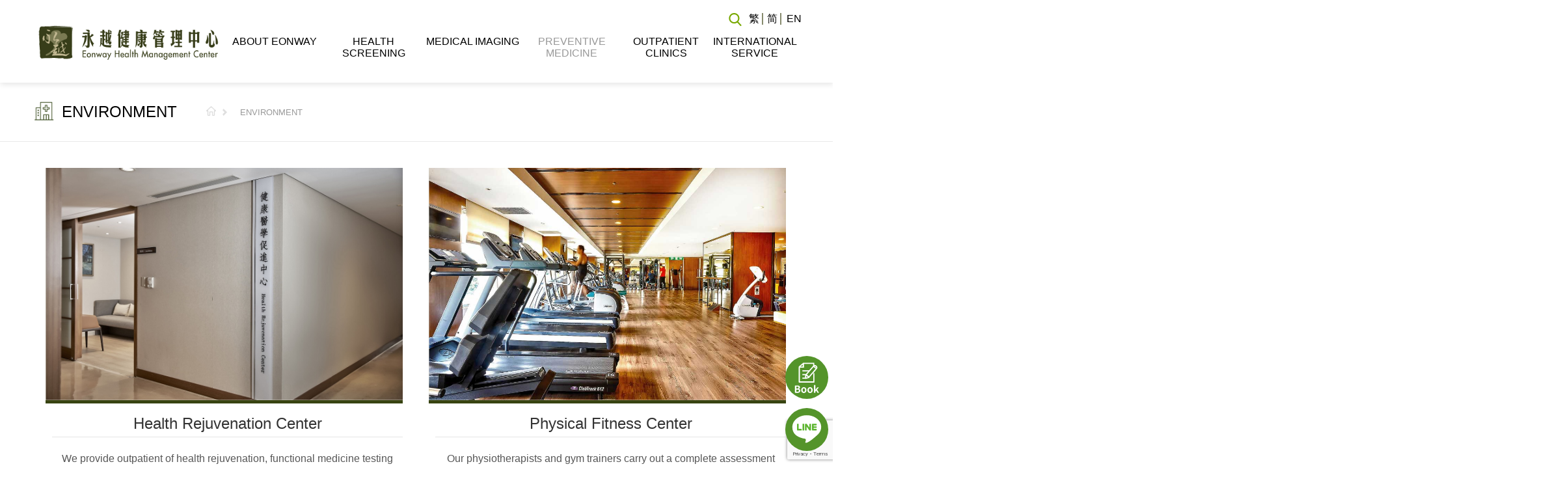

--- FILE ---
content_type: text/html; charset=UTF-8
request_url: https://www.eonway.com/%E9%A0%90%E9%98%B2%E9%86%AB%E5%AD%B8%E7%92%B0%E5%A2%83%E4%BB%8B%E7%B4%B9/?lang=en
body_size: 16635
content:
<!DOCTYPE html>
<!--[if lt IE 7 ]><html class="ie ie6" lang="en"> <![endif]-->
<!--[if IE 7 ]><html class="ie ie7" lang="en"> <![endif]-->
<!--[if IE 8 ]><html class="ie ie8" lang="en"> <![endif]-->
<!--[if (gte IE 9)|!(IE)]><!--><html dir="ltr" lang="en-US" prefix="og: https://ogp.me/ns#"> <!--<![endif]-->
<head>
  <!-- Basic Page Needs
  ================================================== -->
  <meta charset="UTF-8" />
  

  <meta name="SKYPE_TOOLBAR" content="SKYPE_TOOLBAR_PARSER_COMPATIBLE" />
  <meta name="format-detection" content="telephone=no" />
  <!-- Mobile Specific Metas
  ================================================== -->
  <meta name="viewport" content="width=device-width, initial-scale=1, maximum-scale=1">
  
  <!-- CSS
  ================================================== -->

  
  <!-- Google Fonts -->
  <link href='https://fonts.googleapis.com/css?family=Archivo+Narrow:400,400italic,700,700italic|Oswald:400,300,700' rel='stylesheet' type='text/css'>

  <!--[if lt IE 9]>
  <script src="https://html5shim.googlecode.com/svn/trunk/html5.js"></script>
  <![endif]-->
  <!-- Favicons
  ================================================== -->
  <!-- <link rel="shortcut icon" href="images/favicon.ico"> -->
  <!-- <link rel="apple-touch-icon" href="images/apple-touch-icon.png"> -->
  <!-- <link rel="apple-touch-icon" sizes="72x72" href="images/apple-touch-icon-72x72.png"> -->
  <!-- <link rel="apple-touch-icon" sizes="114x114" href="images/apple-touch-icon-114x114.png"> -->


  <!-- Atoms & Pingback
  ================================================== -->
  <link rel="alternate" type="application/rss+xml" title="永越健康管理中心 RSS Feed" href="https://www.eonway.com/feed/?lang=en" />
  <link rel="alternate" type="text/xml" title="RSS .92" href="https://www.eonway.com/feed/rss/?lang=en" />
  <link rel="alternate" type="application/atom+xml" title="Atom 0.3" href="https://www.eonway.com/feed/atom/?lang=en" />
  <link rel="pingback" href="https://www.eonway.com/xmlrpc.php" />
  <!-- Theme Hook -->

  	<style>img:is([sizes="auto" i], [sizes^="auto," i]) { contain-intrinsic-size: 3000px 1500px }</style>
	<link rel="alternate" hreflang="zh-tw" href="https://www.eonway.com/%e9%a0%90%e9%98%b2%e9%86%ab%e5%ad%b8%e7%92%b0%e5%a2%83%e4%bb%8b%e7%b4%b9/" />
<link rel="alternate" hreflang="en-us" href="https://www.eonway.com/%e9%a0%90%e9%98%b2%e9%86%ab%e5%ad%b8%e7%92%b0%e5%a2%83%e4%bb%8b%e7%b4%b9/?lang=en" />
<link rel="alternate" hreflang="x-default" href="https://www.eonway.com/%e9%a0%90%e9%98%b2%e9%86%ab%e5%ad%b8%e7%92%b0%e5%a2%83%e4%bb%8b%e7%b4%b9/" />

		<!-- All in One SEO 4.8.1.1 - aioseo.com -->
		<title>ENVIRONMENT | 永越健康管理中心</title>
	<meta name="robots" content="max-image-preview:large" />
	<link rel="canonical" href="https://www.eonway.com/%e9%a0%90%e9%98%b2%e9%86%ab%e5%ad%b8%e7%92%b0%e5%a2%83%e4%bb%8b%e7%b4%b9/?lang=en" />
	<meta name="generator" content="All in One SEO (AIOSEO) 4.8.1.1" />
		<meta property="og:locale" content="en_US" />
		<meta property="og:site_name" content="永越健康管理中心 | 全國第一家結合醫療專業與飯店服務的健康管理中心，提供高階全身健康檢查、腸胃鏡、CT/MRI癌症篩檢等健檢專案，及預防醫學療程服務，永越五星級的頂級服務，讓健檢像渡假一樣輕鬆自在！" />
		<meta property="og:type" content="article" />
		<meta property="og:title" content="ENVIRONMENT | 永越健康管理中心" />
		<meta property="og:url" content="https://www.eonway.com/%e9%a0%90%e9%98%b2%e9%86%ab%e5%ad%b8%e7%92%b0%e5%a2%83%e4%bb%8b%e7%b4%b9/?lang=en" />
		<meta property="og:image" content="https://www.eonway.com/wp-content/uploads/2020/07/MG_0806.jpg" />
		<meta property="og:image:secure_url" content="https://www.eonway.com/wp-content/uploads/2020/07/MG_0806.jpg" />
		<meta property="og:image:width" content="1404" />
		<meta property="og:image:height" content="936" />
		<meta property="article:published_time" content="2020-06-12T00:57:18+00:00" />
		<meta property="article:modified_time" content="2020-07-06T08:38:03+00:00" />
		<meta name="twitter:card" content="summary_large_image" />
		<meta name="twitter:title" content="ENVIRONMENT | 永越健康管理中心" />
		<meta name="twitter:image" content="https://www.eonway.com/wp-content/uploads/2020/07/MG_0806.jpg" />
		<script type="application/ld+json" class="aioseo-schema">
			{"@context":"https:\/\/schema.org","@graph":[{"@type":"BreadcrumbList","@id":"https:\/\/www.eonway.com\/%e9%a0%90%e9%98%b2%e9%86%ab%e5%ad%b8%e7%92%b0%e5%a2%83%e4%bb%8b%e7%b4%b9\/?lang=en#breadcrumblist","itemListElement":[{"@type":"ListItem","@id":"https:\/\/www.eonway.com\/?lang=en\/#listItem","position":1,"name":"Home","item":"https:\/\/www.eonway.com\/?lang=en\/","nextItem":{"@type":"ListItem","@id":"https:\/\/www.eonway.com\/%e9%a0%90%e9%98%b2%e9%86%ab%e5%ad%b8%e7%92%b0%e5%a2%83%e4%bb%8b%e7%b4%b9\/?lang=en#listItem","name":"ENVIRONMENT"}},{"@type":"ListItem","@id":"https:\/\/www.eonway.com\/%e9%a0%90%e9%98%b2%e9%86%ab%e5%ad%b8%e7%92%b0%e5%a2%83%e4%bb%8b%e7%b4%b9\/?lang=en#listItem","position":2,"name":"ENVIRONMENT","previousItem":{"@type":"ListItem","@id":"https:\/\/www.eonway.com\/?lang=en\/#listItem","name":"Home"}}]},{"@type":"Organization","@id":"https:\/\/www.eonway.com\/?lang=en\/#organization","name":"\u6c38\u8d8a\u5065\u5eb7\u7ba1\u7406\u4e2d\u5fc3","description":"\u5168\u570b\u7b2c\u4e00\u5bb6\u7d50\u5408\u91ab\u7642\u5c08\u696d\u8207\u98ef\u5e97\u670d\u52d9\u7684\u5065\u5eb7\u7ba1\u7406\u4e2d\u5fc3\uff0c\u63d0\u4f9b\u9ad8\u968e\u5168\u8eab\u5065\u5eb7\u6aa2\u67e5\u3001\u8178\u80c3\u93e1\u3001CT\/MRI\u764c\u75c7\u7be9\u6aa2\u7b49\u5065\u6aa2\u5c08\u6848\uff0c\u53ca\u9810\u9632\u91ab\u5b78\u7642\u7a0b\u670d\u52d9\uff0c\u6c38\u8d8a\u4e94\u661f\u7d1a\u7684\u9802\u7d1a\u670d\u52d9\uff0c\u8b93\u5065\u6aa2\u50cf\u6e21\u5047\u4e00\u6a23\u8f15\u9b06\u81ea\u5728\uff01","url":"https:\/\/www.eonway.com\/?lang=en\/"},{"@type":"WebPage","@id":"https:\/\/www.eonway.com\/%e9%a0%90%e9%98%b2%e9%86%ab%e5%ad%b8%e7%92%b0%e5%a2%83%e4%bb%8b%e7%b4%b9\/?lang=en#webpage","url":"https:\/\/www.eonway.com\/%e9%a0%90%e9%98%b2%e9%86%ab%e5%ad%b8%e7%92%b0%e5%a2%83%e4%bb%8b%e7%b4%b9\/?lang=en","name":"ENVIRONMENT | \u6c38\u8d8a\u5065\u5eb7\u7ba1\u7406\u4e2d\u5fc3","inLanguage":"en-US","isPartOf":{"@id":"https:\/\/www.eonway.com\/?lang=en\/#website"},"breadcrumb":{"@id":"https:\/\/www.eonway.com\/%e9%a0%90%e9%98%b2%e9%86%ab%e5%ad%b8%e7%92%b0%e5%a2%83%e4%bb%8b%e7%b4%b9\/?lang=en#breadcrumblist"},"image":{"@type":"ImageObject","url":"https:\/\/www.eonway.com\/wp-content\/uploads\/2020\/07\/MG_0806.jpg","@id":"https:\/\/www.eonway.com\/%e9%a0%90%e9%98%b2%e9%86%ab%e5%ad%b8%e7%92%b0%e5%a2%83%e4%bb%8b%e7%b4%b9\/?lang=en\/#mainImage","width":1404,"height":936},"primaryImageOfPage":{"@id":"https:\/\/www.eonway.com\/%e9%a0%90%e9%98%b2%e9%86%ab%e5%ad%b8%e7%92%b0%e5%a2%83%e4%bb%8b%e7%b4%b9\/?lang=en#mainImage"},"datePublished":"2020-06-12T08:57:18+08:00","dateModified":"2020-07-06T16:38:03+08:00"},{"@type":"WebSite","@id":"https:\/\/www.eonway.com\/?lang=en\/#website","url":"https:\/\/www.eonway.com\/?lang=en\/","name":"\u6c38\u8d8a\u5065\u5eb7\u7ba1\u7406\u4e2d\u5fc3","description":"\u5168\u570b\u7b2c\u4e00\u5bb6\u7d50\u5408\u91ab\u7642\u5c08\u696d\u8207\u98ef\u5e97\u670d\u52d9\u7684\u5065\u5eb7\u7ba1\u7406\u4e2d\u5fc3\uff0c\u63d0\u4f9b\u9ad8\u968e\u5168\u8eab\u5065\u5eb7\u6aa2\u67e5\u3001\u8178\u80c3\u93e1\u3001CT\/MRI\u764c\u75c7\u7be9\u6aa2\u7b49\u5065\u6aa2\u5c08\u6848\uff0c\u53ca\u9810\u9632\u91ab\u5b78\u7642\u7a0b\u670d\u52d9\uff0c\u6c38\u8d8a\u4e94\u661f\u7d1a\u7684\u9802\u7d1a\u670d\u52d9\uff0c\u8b93\u5065\u6aa2\u50cf\u6e21\u5047\u4e00\u6a23\u8f15\u9b06\u81ea\u5728\uff01","inLanguage":"en-US","publisher":{"@id":"https:\/\/www.eonway.com\/?lang=en\/#organization"}}]}
		</script>
		<!-- All in One SEO -->


<!-- Google Tag Manager for WordPress by gtm4wp.com -->
<script data-cfasync="false" data-pagespeed-no-defer>
	var gtm4wp_datalayer_name = "dataLayer";
	var dataLayer = dataLayer || [];
</script>
<!-- End Google Tag Manager for WordPress by gtm4wp.com --><link rel='dns-prefetch' href='//ajax.googleapis.com' />
<link rel="alternate" type="application/rss+xml" title="永越健康管理中心 &raquo; Feed" href="https://www.eonway.com/feed/?lang=en" />
<script type="text/javascript">
/* <![CDATA[ */
window._wpemojiSettings = {"baseUrl":"https:\/\/s.w.org\/images\/core\/emoji\/15.0.3\/72x72\/","ext":".png","svgUrl":"https:\/\/s.w.org\/images\/core\/emoji\/15.0.3\/svg\/","svgExt":".svg","source":{"concatemoji":"https:\/\/www.eonway.com\/wp-includes\/js\/wp-emoji-release.min.js?ver=6.7.4"}};
/*! This file is auto-generated */
!function(i,n){var o,s,e;function c(e){try{var t={supportTests:e,timestamp:(new Date).valueOf()};sessionStorage.setItem(o,JSON.stringify(t))}catch(e){}}function p(e,t,n){e.clearRect(0,0,e.canvas.width,e.canvas.height),e.fillText(t,0,0);var t=new Uint32Array(e.getImageData(0,0,e.canvas.width,e.canvas.height).data),r=(e.clearRect(0,0,e.canvas.width,e.canvas.height),e.fillText(n,0,0),new Uint32Array(e.getImageData(0,0,e.canvas.width,e.canvas.height).data));return t.every(function(e,t){return e===r[t]})}function u(e,t,n){switch(t){case"flag":return n(e,"\ud83c\udff3\ufe0f\u200d\u26a7\ufe0f","\ud83c\udff3\ufe0f\u200b\u26a7\ufe0f")?!1:!n(e,"\ud83c\uddfa\ud83c\uddf3","\ud83c\uddfa\u200b\ud83c\uddf3")&&!n(e,"\ud83c\udff4\udb40\udc67\udb40\udc62\udb40\udc65\udb40\udc6e\udb40\udc67\udb40\udc7f","\ud83c\udff4\u200b\udb40\udc67\u200b\udb40\udc62\u200b\udb40\udc65\u200b\udb40\udc6e\u200b\udb40\udc67\u200b\udb40\udc7f");case"emoji":return!n(e,"\ud83d\udc26\u200d\u2b1b","\ud83d\udc26\u200b\u2b1b")}return!1}function f(e,t,n){var r="undefined"!=typeof WorkerGlobalScope&&self instanceof WorkerGlobalScope?new OffscreenCanvas(300,150):i.createElement("canvas"),a=r.getContext("2d",{willReadFrequently:!0}),o=(a.textBaseline="top",a.font="600 32px Arial",{});return e.forEach(function(e){o[e]=t(a,e,n)}),o}function t(e){var t=i.createElement("script");t.src=e,t.defer=!0,i.head.appendChild(t)}"undefined"!=typeof Promise&&(o="wpEmojiSettingsSupports",s=["flag","emoji"],n.supports={everything:!0,everythingExceptFlag:!0},e=new Promise(function(e){i.addEventListener("DOMContentLoaded",e,{once:!0})}),new Promise(function(t){var n=function(){try{var e=JSON.parse(sessionStorage.getItem(o));if("object"==typeof e&&"number"==typeof e.timestamp&&(new Date).valueOf()<e.timestamp+604800&&"object"==typeof e.supportTests)return e.supportTests}catch(e){}return null}();if(!n){if("undefined"!=typeof Worker&&"undefined"!=typeof OffscreenCanvas&&"undefined"!=typeof URL&&URL.createObjectURL&&"undefined"!=typeof Blob)try{var e="postMessage("+f.toString()+"("+[JSON.stringify(s),u.toString(),p.toString()].join(",")+"));",r=new Blob([e],{type:"text/javascript"}),a=new Worker(URL.createObjectURL(r),{name:"wpTestEmojiSupports"});return void(a.onmessage=function(e){c(n=e.data),a.terminate(),t(n)})}catch(e){}c(n=f(s,u,p))}t(n)}).then(function(e){for(var t in e)n.supports[t]=e[t],n.supports.everything=n.supports.everything&&n.supports[t],"flag"!==t&&(n.supports.everythingExceptFlag=n.supports.everythingExceptFlag&&n.supports[t]);n.supports.everythingExceptFlag=n.supports.everythingExceptFlag&&!n.supports.flag,n.DOMReady=!1,n.readyCallback=function(){n.DOMReady=!0}}).then(function(){return e}).then(function(){var e;n.supports.everything||(n.readyCallback(),(e=n.source||{}).concatemoji?t(e.concatemoji):e.wpemoji&&e.twemoji&&(t(e.twemoji),t(e.wpemoji)))}))}((window,document),window._wpemojiSettings);
/* ]]> */
</script>
<style id='wp-emoji-styles-inline-css' type='text/css'>

	img.wp-smiley, img.emoji {
		display: inline !important;
		border: none !important;
		box-shadow: none !important;
		height: 1em !important;
		width: 1em !important;
		margin: 0 0.07em !important;
		vertical-align: -0.1em !important;
		background: none !important;
		padding: 0 !important;
	}
</style>
<link rel='stylesheet' id='contact-form-7-css' href='https://www.eonway.com/wp-content/plugins/contact-form-7/includes/css/styles.css?ver=5.7.5.1' type='text/css' media='all' />
<link rel='stylesheet' id='walcf7-datepicker-css-css' href='https://www.eonway.com/wp-content/plugins/date-time-picker-for-contact-form-7/assets/css/jquery.datetimepicker.min.css?ver=1.0.0' type='text/css' media='all' />
<link rel='stylesheet' id='wpml-legacy-horizontal-list-0-css' href='https://www.eonway.com/wp-content/plugins/sitepress-multilingual-cms/templates/language-switchers/legacy-list-horizontal/style.min.css?ver=1' type='text/css' media='all' />
<link rel='stylesheet' id='wpml-menu-item-0-css' href='https://www.eonway.com/wp-content/plugins/sitepress-multilingual-cms/templates/language-switchers/menu-item/style.min.css?ver=1' type='text/css' media='all' />
<link rel='stylesheet' id='parent-style-css' href='https://www.eonway.com/wp-content/themes/FitWP/style.css?ver=6.7.4' type='text/css' media='all' />
<link rel='stylesheet' id='theme-style-css' href='https://www.eonway.com/wp-content/themes/FitWP-childtheme/css/theme-update.css?v=393799458&#038;ver=6.7.4' type='text/css' media='all' />
<link rel='stylesheet' id='radio-style-css' href='https://www.eonway.com/wp-content/themes/FitWP-childtheme/css/fm.checkator.jquery.css?v=535745815&#038;ver=6.7.4' type='text/css' media='all' />
<link rel='stylesheet' id='jquery-ui-css-css' href='https://ajax.googleapis.com/ajax/libs/jqueryui/1.9.0/themes/base/jquery-ui.css?ver=1.9.0' type='text/css' media='' />
<link rel='stylesheet' id='prettyPhoto-css' href='https://www.eonway.com/wp-content/themes/FitWP/stylesheets/prettyPhoto.css?ver=20120208' type='text/css' media='all' />
<link rel='stylesheet' id='superfish-css' href='https://www.eonway.com/wp-content/themes/FitWP/stylesheets/superfish.css?ver=20120208' type='text/css' media='all' />
<link rel='stylesheet' id='flexslider-css' href='https://www.eonway.com/wp-content/themes/FitWP/stylesheets/flexslider.css?ver=20120208' type='text/css' media='all' />
<link rel='stylesheet' id='btn-css' href='https://www.eonway.com/wp-content/themes/FitWP/stylesheets/btn.css?ver=20120208' type='text/css' media='all' />
<link rel='stylesheet' id='skeleton-css' href='https://www.eonway.com/wp-content/themes/FitWP/stylesheets/skeleton.css?ver=20120208' type='text/css' media='all' />
<link rel='stylesheet' id='base-css' href='https://www.eonway.com/wp-content/themes/FitWP/stylesheets/base.css?ver=20120208' type='text/css' media='all' />
<link rel='stylesheet' id='dd-social-icons-css' href='https://www.eonway.com/wp-content/themes/FitWP/stylesheets/social-icons.css?ver=6.7.4' type='text/css' media='all' />
<link rel='stylesheet' id='heateor_sss_frontend_css-css' href='https://www.eonway.com/wp-content/plugins/sassy-social-share/public/css/sassy-social-share-public.css?ver=3.3.73' type='text/css' media='all' />
<style id='heateor_sss_frontend_css-inline-css' type='text/css'>
.heateor_sss_button_instagram span.heateor_sss_svg,a.heateor_sss_instagram span.heateor_sss_svg{background:radial-gradient(circle at 30% 107%,#fdf497 0,#fdf497 5%,#fd5949 45%,#d6249f 60%,#285aeb 90%)}.heateor_sss_horizontal_sharing .heateor_sss_svg,.heateor_sss_standard_follow_icons_container .heateor_sss_svg{color:#fff;border-width:0px;border-style:solid;border-color:transparent}.heateor_sss_horizontal_sharing .heateorSssTCBackground{color:#666}.heateor_sss_horizontal_sharing span.heateor_sss_svg:hover,.heateor_sss_standard_follow_icons_container span.heateor_sss_svg:hover{border-color:transparent;}.heateor_sss_vertical_sharing span.heateor_sss_svg,.heateor_sss_floating_follow_icons_container span.heateor_sss_svg{color:#fff;border-width:0px;border-style:solid;border-color:transparent;}.heateor_sss_vertical_sharing .heateorSssTCBackground{color:#666;}.heateor_sss_vertical_sharing span.heateor_sss_svg:hover,.heateor_sss_floating_follow_icons_container span.heateor_sss_svg:hover{border-color:transparent;}div.heateor_sss_sharing_title{text-align:center}div.heateor_sss_sharing_ul{width:100%;text-align:center;}div.heateor_sss_horizontal_sharing div.heateor_sss_sharing_ul a{float:none!important;display:inline-block;}
</style>
<link rel='stylesheet' id='cf7cf-style-css' href='https://www.eonway.com/wp-content/plugins/cf7-conditional-fields/style.css?ver=2.5.10' type='text/css' media='all' />
<script type="text/javascript" src="https://www.eonway.com/wp-content/plugins/enable-jquery-migrate-helper/js/jquery/jquery-1.12.4-wp.js?ver=1.12.4-wp" id="jquery-core-js"></script>
<script type="text/javascript" src="https://www.eonway.com/wp-content/plugins/enable-jquery-migrate-helper/js/jquery-migrate/jquery-migrate-1.4.1-wp.js?ver=1.4.1-wp" id="jquery-migrate-js"></script>
<script type="text/javascript" src="https://www.eonway.com/wp-content/plugins/enable-jquery-migrate-helper/js/jquery-ui/core.min.js?ver=1.11.4-wp" id="jquery-ui-core-js"></script>
<script type="text/javascript" src="https://www.eonway.com/wp-content/plugins/enable-jquery-migrate-helper/js/jquery-ui/datepicker.min.js?ver=1.11.4-wp" id="jquery-ui-datepicker-js"></script>
<script type="text/javascript" id="jquery-ui-datepicker-js-after">
/* <![CDATA[ */
jQuery(function(jQuery){jQuery.datepicker.setDefaults({"closeText":"Close","currentText":"Today","monthNames":["January","February","March","April","May","June","July","August","September","October","November","December"],"monthNamesShort":["Jan","Feb","Mar","Apr","May","Jun","Jul","Aug","Sep","Oct","Nov","Dec"],"nextText":"Next","prevText":"Previous","dayNames":["Sunday","Monday","Tuesday","Wednesday","Thursday","Friday","Saturday"],"dayNamesShort":["Sun","Mon","Tue","Wed","Thu","Fri","Sat"],"dayNamesMin":["S","M","T","W","T","F","S"],"dateFormat":"yy-mm-dd","firstDay":1,"isRTL":false});});
/* ]]> */
</script>
<script type="text/javascript" src="https://www.eonway.com/wp-content/themes/FitWP-childtheme/js/main.js?v=1261695168&amp;ver=6.7.4" id="custom-script-js"></script>
<script type="text/javascript" src="https://www.eonway.com/wp-content/themes/FitWP-childtheme/js/tw_cn.js?ver=6.7.4" id="translate-js"></script>
<script type="text/javascript" src="https://www.eonway.com/wp-content/themes/FitWP-childtheme/js/fm.checkator.jquery.js?ver=6.7.4" id="radio-script-js"></script>
<script type="text/javascript" src="https://www.eonway.com/wp-content/themes/FitWP/js/script.js?ver=6.7.4" id="script-js"></script>
<script type="text/javascript" src="https://www.eonway.com/wp-content/themes/FitWP/js/jquery.prettyPhoto.js?ver=6.7.4" id="prettyPhoto-js"></script>
<script type="text/javascript" src="https://www.eonway.com/wp-content/themes/FitWP/js/superfish.js?ver=6.7.4" id="superfish-js"></script>
<script type="text/javascript" src="https://www.eonway.com/wp-content/themes/FitWP/js/jquery.flexslider-min.js?ver=6.7.4" id="flexslider-js"></script>
<script type="text/javascript" src="https://www.eonway.com/wp-content/themes/FitWP/js/jquery.isotope.min.js?ver=6.7.4" id="iso-js"></script>
<script></script><link rel="https://api.w.org/" href="https://www.eonway.com/wp-json/" /><link rel="alternate" title="JSON" type="application/json" href="https://www.eonway.com/wp-json/wp/v2/pages/11017" /><link rel="EditURI" type="application/rsd+xml" title="RSD" href="https://www.eonway.com/xmlrpc.php?rsd" />
<meta name="generator" content="WordPress 6.7.4" />
<link rel='shortlink' href='https://www.eonway.com/?p=11017&#038;lang=en' />
<link rel="alternate" title="oEmbed (JSON)" type="application/json+oembed" href="https://www.eonway.com/wp-json/oembed/1.0/embed?url=https%3A%2F%2Fwww.eonway.com%2F%25e9%25a0%2590%25e9%2598%25b2%25e9%2586%25ab%25e5%25ad%25b8%25e7%2592%25b0%25e5%25a2%2583%25e4%25bb%258b%25e7%25b4%25b9%2F%3Flang%3Den" />
<link rel="alternate" title="oEmbed (XML)" type="text/xml+oembed" href="https://www.eonway.com/wp-json/oembed/1.0/embed?url=https%3A%2F%2Fwww.eonway.com%2F%25e9%25a0%2590%25e9%2598%25b2%25e9%2586%25ab%25e5%25ad%25b8%25e7%2592%25b0%25e5%25a2%2583%25e4%25bb%258b%25e7%25b4%25b9%2F%3Flang%3Den&#038;format=xml" />
<meta name="generator" content="WPML ver:4.7.3 stt:60,62,1;" />
    
    <script type="text/javascript">
        var ajaxurl = 'https://www.eonway.com/wp-admin/admin-ajax.php';
    </script>

<!-- Google Tag Manager for WordPress by gtm4wp.com -->
<!-- GTM Container placement set to automatic -->
<script data-cfasync="false" data-pagespeed-no-defer>
	var dataLayer_content = {"pagePostType":"page","pagePostType2":"single-page","pagePostAuthor":"ctkpro"};
	dataLayer.push( dataLayer_content );
</script>
<script data-cfasync="false">
(function(w,d,s,l,i){w[l]=w[l]||[];w[l].push({'gtm.start':
new Date().getTime(),event:'gtm.js'});var f=d.getElementsByTagName(s)[0],
j=d.createElement(s),dl=l!='dataLayer'?'&l='+l:'';j.async=true;j.src=
'//www.googletagmanager.com/gtm.js?id='+i+dl;f.parentNode.insertBefore(j,f);
})(window,document,'script','dataLayer','GTM-MCDM3DRJ');
</script>
<!-- End Google Tag Manager for WordPress by gtm4wp.com -->
        <script type="text/javascript">
            var jQueryMigrateHelperHasSentDowngrade = false;

			window.onerror = function( msg, url, line, col, error ) {
				// Break out early, do not processing if a downgrade reqeust was already sent.
				if ( jQueryMigrateHelperHasSentDowngrade ) {
					return true;
                }

				var xhr = new XMLHttpRequest();
				var nonce = '5010b01f53';
				var jQueryFunctions = [
					'andSelf',
					'browser',
					'live',
					'boxModel',
					'support.boxModel',
					'size',
					'swap',
					'clean',
					'sub',
                ];
				var match_pattern = /\)\.(.+?) is not a function/;
                var erroredFunction = msg.match( match_pattern );

                // If there was no matching functions, do not try to downgrade.
                if ( null === erroredFunction || typeof erroredFunction !== 'object' || typeof erroredFunction[1] === "undefined" || -1 === jQueryFunctions.indexOf( erroredFunction[1] ) ) {
                    return true;
                }

                // Set that we've now attempted a downgrade request.
                jQueryMigrateHelperHasSentDowngrade = true;

				xhr.open( 'POST', 'https://www.eonway.com/wp-admin/admin-ajax.php' );
				xhr.setRequestHeader( 'Content-Type', 'application/x-www-form-urlencoded' );
				xhr.onload = function () {
					var response,
                        reload = false;

					if ( 200 === xhr.status ) {
                        try {
                        	response = JSON.parse( xhr.response );

                        	reload = response.data.reload;
                        } catch ( e ) {
                        	reload = false;
                        }
                    }

					// Automatically reload the page if a deprecation caused an automatic downgrade, ensure visitors get the best possible experience.
					if ( reload ) {
						location.reload();
                    }
				};

				xhr.send( encodeURI( 'action=jquery-migrate-downgrade-version&_wpnonce=' + nonce ) );

				// Suppress error alerts in older browsers
				return true;
			}
        </script>

		<meta name="generator" content="Powered by WPBakery Page Builder - drag and drop page builder for WordPress."/>
<link rel="icon" href="https://www.eonway.com/wp-content/uploads/2018/01/favicon.png" sizes="32x32" />
<link rel="icon" href="https://www.eonway.com/wp-content/uploads/2018/01/favicon.png" sizes="192x192" />
<link rel="apple-touch-icon" href="https://www.eonway.com/wp-content/uploads/2018/01/favicon.png" />
<meta name="msapplication-TileImage" content="https://www.eonway.com/wp-content/uploads/2018/01/favicon.png" />
		<style type="text/css" id="wp-custom-css">
			.single-post #comments {
    display: none;
}

@media (max-width: 768px){
	#menu-item-11227{
		display: none;
	}
}

/*健檢預約表單排列bug修正*/
.pageContent .wpcf7 .user-heared-column > .wpcf7-list-item.last{
	
}
.page-booking-01 .wpcf7 .user-heared-column > .wpcf7-list-item.last{
	display: none;
}

.page-booking-02 .wpcf7 .user-heared-column > .wpcf7-list-item.last{
	display: none;
}
.page-booking-03 .wpcf7 .user-heared-column > .wpcf7-list-item.last{
	display: none;
}

/*手風琴第一個按鈕有上邊界*/
.first-accordion{
	border-top: 1px solid #878b6e !important;
}

/*調整上方導覽列搜尋 ICON 位置*/
.topSearch{
	position: absolute !important;
	right: 80px;
	top: 3px;
}

.wpcf7-form.sent #nr-profile-2{
    display: none;
}		</style>
		<noscript><style> .wpb_animate_when_almost_visible { opacity: 1; }</style></noscript>  <link rel="stylesheet" href="https://www.eonway.com/wp-content/themes/FitWP-childtheme/style.css" type="text/css" media="screen" />

  <!--[if IE 8]>
  <style type="text/css">

  .button-big, .button-small, .portfolio_cats a, .pagination a, .pagination .current, .portfolio_previous a, .portfolio_next a  { color: #fff !important; }
  .main ul li a .description { font-size: 12px; }

  </style>
  <![endif]-->

  <!--[if IE 7]>
  <style type="text/css">

    .button-big, .button-small, .portfolio_cats a, .pagination a, .pagination .current, .portfolio_previous a, .portfolio_next a  { color: #fff !important; }
  .main ul li a .description { font-size: 12px; }

  }

  </style>
  <![endif]-->

  <!--[if IE 6]>
  <style type="text/css">

    .button-big, .button-small, .portfolio_cats a, .pagination a, .pagination .current, .portfolio_previous a, .portfolio_next a  { color: #fff !important; }
  .main ul li a .description { font-size: 12px; }
  }

  </style>
  <![endif]-->



  <style>

  /* Accent color */
  .pageContent a, .pageContent a:visited, #comments a, .homeHorizontalWidget a, .widgetModuleWrapper a, .widget a  {   color: #2f3d0f;     }
  .pageContent a:hover, .pageContent a:focus, #comments a:hover, .homeHorizontalWidget a:hover, .widgetModuleWrapper a:hover, .widget a:hover { color: ;     }

  /* Buttons Color */
    /*.button-small-theme, .form-submit input  { background: #39ad2e !important; }*/
    .footerModule h2,
  .mainNav .current-menu-item a,
  .mainNav .current_page_item a,
  .mainNav li a:hover,
  .flex-active-slide .navDescription,
  .pageInfo,
  .special li,
  .pricing .price,
  .special .description,
  .postThumbDate,
  .dd_news_widget .viewall a:hover,
  .dd_trainers_widget .viewall a:hover,
  .dd_classes_widget .viewall a:hover,
  .difficultyLevel
  {
  background: #384411 !important;
  }
  .mainNav .current_page_item ul a:hover { background: #384411; color: #fff; }
  .footerModule h3,
  .slidesDescription,
  .pricing li,
  .widget h3,
  .classesInfo,
  .contactForm
  {
  border-left: 5px solid #384411;
  }
  .pricingTable .special .title {
  background: url(https://www.eonway.com/wp-content/themes/FitWP/images/pricingBg.png) #384411 top right no-repeat !important;
  }
  blockquote {
  border-left: 3px solid #384411;
  }
  .topBarActive {
  background-color: #384411 !important;
  border-bottom: 1px solid #384411;
  }
  .contact:hover {
  background: url(https://www.eonway.com/wp-content/themes/FitWP/images/mailIconLight.png) no-repeat 19px 16px #384411;
  border-bottom: 1px solid #384411;
  }
  .openingHours:hover  {
  background: url(https://www.eonway.com/wp-content/themes/FitWP/images/openingHoursIconLight.png) no-repeat 19px 15px #384411;
  border-bottom: 1px solid #384411;
  }
  .mainNav li a:hover {
  border-right: 1px solid #384411;
  }
  .singleThumb img, .postThumb {
  border-bottom: 5px solid #384411;
  }
  .special .title {  background: url(https://www.eonway.com/wp-content/themes/FitWP/images/pricingBg.png) #384411 top right no-repeat;}
  /*header {  background:  ;}*/
    footer {   background: url(https://www.eonway.com/wp-content/themes/FitWP/images/footerBg.png) bottom right no-repeat #262729; }

      #carousel .flex-viewport,
  .pageContentWrapper,
  .widgetModuleWrapper,
  .pageWidgetModule
  {
  background: #e4e8ee;
  }
      .smallFooter {
  background: #151617;
  }
    </style>

  <!-- Google tag (gtag.js) -->
  <script async src="https://www.googletagmanager.com/gtag/js?id=G-V51CLPBT3W"></script>
  <script>
    window.dataLayer = window.dataLayer || [];
    function gtag(){dataLayer.push(arguments);}
    gtag('js', new Date());

    gtag('config', 'G-V51CLPBT3W');
  </script>

</head>
<body data-rsssl=1 data-spy="scroll" data-target=".subnav" data-offset="50" class="page-template page-template-template-prevent page-template-template-prevent-php page page-id-11017 page-%e9%a0%90%e9%98%b2%e9%86%ab%e5%ad%b8%e7%92%b0%e5%a2%83%e4%bb%8b%e7%b4%b9 wpb-js-composer js-comp-ver-8.3.1 vc_responsive">


  <header>

    <div class="container clearfix">
      <!--頂端工具列-->
      <div class="d_top-toolbar">
        <div class="topSearch">
          <form role="search" method="get" id="searchform" class="searchform" action="https://www.eonway.com/?lang=en">
				<div>
					<label class="screen-reader-text" for="s">Search for:</label>
					<input type="text" value="" name="s" id="s" />
					<input type="submit" id="searchsubmit" value="Search" />
				</div>
			<input type='hidden' name='lang' value='en' /></form>        </div> <!--頂端搜尋-->

          <div class="d_lang_switch m-hide">
            <!-- 英文實裝前，先把 wpml 隱藏，用自製的繁簡切換-->
                        <div class="wpml-ls-legacy-list-horizontal">
              <ul>
                <li class="wpml-ls-item">
                  <a class="translateLinkDefault"><span>繁</span></a>
                </li>
                <li class="wpml-ls-item">
                  <a class="translateLink"><span>簡</span></a>
                </li>
              </ul>
            </div>
            <!-- -----END----- -->
            <div class="d_arrow d_down"></div>
          </div>
          <!--語言切換-->
        </div>
        <!--頂端工具列 end-->

        <div class="d_header clearfix">
          <div class="logo">
            <a href="https://www.eonway.com/?lang=en"><img src="/wp-content/uploads/2017/11/logo.png" class="m-hide-logo" /><img src="https://www.eonway.com/wp-content/themes/FitWP-childtheme/img/logo-mobile.png" class="mobile" /></a>
          </div>

          <nav class="mainNav clearfix">
            <ul id="menu-menu-1" class="nav sf-menu sf-js-enabled sf-shadow"><li id="menu-item-2519" class="en-menu-item menu-item menu-item-type-custom menu-item-object-custom menu-item-has-children menu-item-2519"><a href="#">ABOUT EONWAY</a>
<ul class="sub-menu">
	<li id="menu-item-2514" class="menu-item menu-item-type-post_type menu-item-object-page menu-item-2514"><a href="https://www.eonway.com/philosophy-and-history/?lang=en">HISTORY</a></li>
	<li id="menu-item-2515" class="menu-item menu-item-type-post_type menu-item-object-page menu-item-2515"><a href="https://www.eonway.com/%e7%92%b0%e5%a2%83%e4%bb%8b%e7%b4%b9/?lang=en">ENVIRONMENT</a></li>
	<li id="menu-item-2517" class="menu-item menu-item-type-post_type menu-item-object-page menu-item-2517"><a href="https://www.eonway.com/locaion/?lang=en">LOCATION</a></li>
	<li id="menu-item-18464" class="menu-item menu-item-type-post_type menu-item-object-page menu-item-18464"><a href="https://www.eonway.com/suggestions/?lang=en">SUGGESTION</a></li>
</ul>
</li>
<li id="menu-item-2520" class="en-menu-item menu-item menu-item-type-custom menu-item-object-custom menu-item-has-children menu-item-2520"><a href="#">HEALTH SCREENING</a>
<ul class="sub-menu">
	<li id="menu-item-6252" class="menu-item menu-item-type-post_type menu-item-object-page menu-item-6252"><a href="https://www.eonway.com/%e5%81%a5%e6%aa%a2%e7%89%b9%e8%89%b2/?lang=en">FEATURES</a></li>
	<li id="menu-item-6256" class="menu-item menu-item-type-post_type menu-item-object-page menu-item-6256"><a href="https://www.eonway.com/our-classes/?lang=en">PACKAGES</a></li>
	<li id="menu-item-6307" class="menu-item menu-item-type-post_type menu-item-object-page menu-item-6307"><a href="https://www.eonway.com/%e5%81%a5%e6%aa%a2%e6%b5%81%e7%a8%8b/?lang=en">SERVICE FLOW</a></li>
	<li id="menu-item-6319" class="menu-item menu-item-type-post_type menu-item-object-page menu-item-6319"><a href="https://www.eonway.com/%e5%b8%b8%e8%a6%8b%e5%95%8f%e9%a1%8c-faq/?lang=en">FAQ</a></li>
	<li id="menu-item-22047" class="menu-item menu-item-type-custom menu-item-object-custom menu-item-22047"><a href="/booking-03/?lang=en">CONSULTATION</a></li>
	<li id="menu-item-22046" class="menu-item menu-item-type-custom menu-item-object-custom menu-item-22046"><a href="/booking-01/?lang=en">APPOINTMENT</a></li>
</ul>
</li>
<li id="menu-item-2521" class="en-menu-item menu-item menu-item-type-custom menu-item-object-custom menu-item-has-children menu-item-2521"><a href="#">MEDICAL IMAGING</a>
<ul class="sub-menu">
	<li id="menu-item-6365" class="menu-item menu-item-type-post_type menu-item-object-page menu-item-6365"><a href="https://www.eonway.com/%e5%bd%b1%e5%83%8f%e9%86%ab%e5%ad%b8%e9%83%a8%e6%88%90%e7%ab%8b%e5%ae%97%e6%97%a8/?lang=en">MISSION</a></li>
	<li id="menu-item-6364" class="menu-item menu-item-type-post_type menu-item-object-page menu-item-6364"><a href="https://www.eonway.com/%e5%bd%b1%e5%83%8f%e9%86%ab%e5%ad%b8%e5%9c%98%e9%9a%8a%e4%bb%8b%e7%b4%b9/?lang=en">TEAMS</a></li>
	<li id="menu-item-2516" class="menu-item menu-item-type-post_type menu-item-object-page menu-item-2516"><a href="https://www.eonway.com/%e5%bd%b1%e5%83%8f%e9%86%ab%e5%ad%b8%e5%b0%96%e7%ab%af%e5%84%80%e5%99%a8/?lang=en">EQUIPMENT</a></li>
	<li id="menu-item-2563" class="menu-item menu-item-type-post_type menu-item-object-page menu-item-2563"><a href="https://www.eonway.com/%e5%bd%b1%e5%83%8f%e9%86%ab%e5%ad%b8%e6%aa%a2%e6%b8%ac%e9%a0%85%e7%9b%ae/?lang=en">SERVICE</a></li>
</ul>
</li>
<li id="menu-item-6372" class="en-menu-item menu-item menu-item-type-custom menu-item-object-custom current-menu-ancestor current-menu-parent menu-item-has-children menu-item-6372"><a href="#">PREVENTIVE MEDICINE</a>
<ul class="sub-menu">
	<li id="menu-item-6381" class="menu-item menu-item-type-post_type menu-item-object-page menu-item-6381"><a href="https://www.eonway.com/%e9%a0%90%e9%98%b2%e9%86%ab%e5%ad%b8%e6%88%90%e7%ab%8b%e5%ae%97%e6%97%a8/?lang=en">MISSION</a></li>
	<li id="menu-item-16156" class="menu-item menu-item-type-custom menu-item-object-custom menu-item-16156"><a href="/%e9%a0%90%e9%98%b2%e9%86%ab%e5%ad%b8%e6%aa%a2%e6%b8%ac%e6%9c%8d%e5%8b%99/?lang=en">HRC HEALTH REJUVENATION CENTER</a></li>
	<li id="menu-item-6401" class="menu-item menu-item-type-post_type menu-item-object-page menu-item-6401"><a href="https://www.eonway.com/%e9%ab%94%e9%81%a9%e8%83%bd%e8%aa%b2%e7%a8%8b/?lang=en">FITNESS CENTER</a></li>
	<li id="menu-item-11021" class="menu-item menu-item-type-post_type menu-item-object-page current-menu-item page_item page-item-11017 current_page_item menu-item-11021"><a href="https://www.eonway.com/%e9%a0%90%e9%98%b2%e9%86%ab%e5%ad%b8%e7%92%b0%e5%a2%83%e4%bb%8b%e7%b4%b9/?lang=en" aria-current="page">ENVIRONMENT</a></li>
	<li id="menu-item-22056" class="menu-item menu-item-type-custom menu-item-object-custom menu-item-22056"><a href="/booking-03/?lang=en">HRC APPOINTMENT</a></li>
</ul>
</li>
<li id="menu-item-2522" class="en-menu-item menu-item menu-item-type-custom menu-item-object-custom menu-item-has-children menu-item-2522"><a href="#">OUTPATIENT CLINICS</a>
<ul class="sub-menu">
	<li id="menu-item-6454" class="menu-item menu-item-type-post_type menu-item-object-page menu-item-6454"><a href="https://www.eonway.com/%e6%b0%b8%e8%b6%8a%e9%96%80%e8%a8%ba%e9%86%ab%e7%99%82%e5%9c%98%e9%9a%8a/?lang=en">DOCTORS</a></li>
	<li id="menu-item-6455" class="menu-item menu-item-type-post_type menu-item-object-page menu-item-6455"><a href="https://www.eonway.com/%e9%96%80%e8%a8%ba%e6%99%82%e5%88%bb/?lang=en">TIMETABLE</a></li>
	<li id="menu-item-6453" class="menu-item menu-item-type-post_type menu-item-object-page menu-item-6453"><a href="https://www.eonway.com/%e5%b0%b1%e9%86%ab%e8%b3%87%e8%a8%8a-2/?lang=en">INFORMATION</a></li>
	<li id="menu-item-14276" class="menu-item menu-item-type-custom menu-item-object-custom menu-item-14276"><a href="/booking-02/?lang=en">APPOINTMENT</a></li>
</ul>
</li>
<li id="menu-item-2523" class="en-menu-item en-menu-item-in menu-item menu-item-type-custom menu-item-object-custom menu-item-has-children menu-item-2523"><a href="#">INTERNATIONAL SERVICE</a>
<ul class="sub-menu">
	<li id="menu-item-2529" class="menu-item menu-item-type-post_type menu-item-object-page menu-item-2529"><a href="https://www.eonway.com/%e7%89%b9%e7%b4%84%e9%a3%af%e5%ba%97/?lang=en">NEARBY HOTEL</a></li>
	<li id="menu-item-22053" class="menu-item menu-item-type-custom menu-item-object-custom menu-item-22053"><a href="/booking-03/?lang=en">CONSULTATION</a></li>
	<li id="menu-item-22052" class="menu-item menu-item-type-custom menu-item-object-custom menu-item-22052"><a href="/booking-01/?lang=en">HEALTH SCREENING BOOKING</a></li>
</ul>
</li>
<li id="menu-item-wpml-ls-5-zh-hant" class="menu-item wpml-ls-slot-5 wpml-ls-item wpml-ls-item-zh-hant wpml-ls-menu-item wpml-ls-first-item menu-item-type-wpml_ls_menu_item menu-item-object-wpml_ls_menu_item menu-item-wpml-ls-5-zh-hant"><a href="https://www.eonway.com/%e9%a0%90%e9%98%b2%e9%86%ab%e5%ad%b8%e7%92%b0%e5%a2%83%e4%bb%8b%e7%b4%b9/" title="Switch to 繁"><span class="wpml-ls-native" lang="zh-hant">繁</span></a></li>
<li id="menu-item-wpml-ls-5-zh-hans" class="menu-item wpml-ls-slot-5 wpml-ls-item wpml-ls-item-zh-hans wpml-ls-menu-item menu-item-type-wpml_ls_menu_item menu-item-object-wpml_ls_menu_item menu-item-wpml-ls-5-zh-hans"><a href="https://www.eonway.com/?lang=zh-hans" title="Switch to 简"><span class="wpml-ls-native" lang="zh-hans">简</span></a></li>
<li id="menu-item-wpml-ls-5-en" class="menu-item wpml-ls-slot-5 wpml-ls-item wpml-ls-item-en wpml-ls-current-language wpml-ls-menu-item wpml-ls-last-item menu-item-type-wpml_ls_menu_item menu-item-object-wpml_ls_menu_item menu-item-wpml-ls-5-en"><a href="https://www.eonway.com/%e9%a0%90%e9%98%b2%e9%86%ab%e5%ad%b8%e7%92%b0%e5%a2%83%e4%bb%8b%e7%b4%b9/?lang=en" title="Switch to EN"><span class="wpml-ls-native" lang="en">EN</span></a></li>
</ul>            <div class="container mobileNav">

              <div class="sixteen columns">
                <div class="select-wrapper"></div>
              </div>
            </div>
          </nav>

        </div>

      </div>



      <div class="mobile-show-nav">

        <div class="lang-switcher hide-desktop">
                    <div class="wpml-ls-legacy-list-horizontal">
            <ul>
              <li class="wpml-ls-item">
                <a class="translateLinkDefault"><span>繁</span></a>
              </li>
              <li class="wpml-ls-item">
                <a class="translateLink"><span>簡</span></a>
              </li>
            </ul>
          </div>
        </div>
        <ul id="menu-menu-2" class="nav nav-mobile sf-menu sf-js-enabled sf-shadow"><li class="en-menu-item menu-item menu-item-type-custom menu-item-object-custom menu-item-has-children menu-item-2519"><a href="#">ABOUT EONWAY</a>
<ul class="sub-menu">
	<li class="menu-item menu-item-type-post_type menu-item-object-page menu-item-2514"><a href="https://www.eonway.com/philosophy-and-history/?lang=en">HISTORY</a></li>
	<li class="menu-item menu-item-type-post_type menu-item-object-page menu-item-2515"><a href="https://www.eonway.com/%e7%92%b0%e5%a2%83%e4%bb%8b%e7%b4%b9/?lang=en">ENVIRONMENT</a></li>
	<li class="menu-item menu-item-type-post_type menu-item-object-page menu-item-2517"><a href="https://www.eonway.com/locaion/?lang=en">LOCATION</a></li>
	<li class="menu-item menu-item-type-post_type menu-item-object-page menu-item-18464"><a href="https://www.eonway.com/suggestions/?lang=en">SUGGESTION</a></li>
</ul>
</li>
<li class="en-menu-item menu-item menu-item-type-custom menu-item-object-custom menu-item-has-children menu-item-2520"><a href="#">HEALTH SCREENING</a>
<ul class="sub-menu">
	<li class="menu-item menu-item-type-post_type menu-item-object-page menu-item-6252"><a href="https://www.eonway.com/%e5%81%a5%e6%aa%a2%e7%89%b9%e8%89%b2/?lang=en">FEATURES</a></li>
	<li class="menu-item menu-item-type-post_type menu-item-object-page menu-item-6256"><a href="https://www.eonway.com/our-classes/?lang=en">PACKAGES</a></li>
	<li class="menu-item menu-item-type-post_type menu-item-object-page menu-item-6307"><a href="https://www.eonway.com/%e5%81%a5%e6%aa%a2%e6%b5%81%e7%a8%8b/?lang=en">SERVICE FLOW</a></li>
	<li class="menu-item menu-item-type-post_type menu-item-object-page menu-item-6319"><a href="https://www.eonway.com/%e5%b8%b8%e8%a6%8b%e5%95%8f%e9%a1%8c-faq/?lang=en">FAQ</a></li>
	<li class="menu-item menu-item-type-custom menu-item-object-custom menu-item-22047"><a href="/booking-03/?lang=en">CONSULTATION</a></li>
	<li class="menu-item menu-item-type-custom menu-item-object-custom menu-item-22046"><a href="/booking-01/?lang=en">APPOINTMENT</a></li>
</ul>
</li>
<li class="en-menu-item menu-item menu-item-type-custom menu-item-object-custom menu-item-has-children menu-item-2521"><a href="#">MEDICAL IMAGING</a>
<ul class="sub-menu">
	<li class="menu-item menu-item-type-post_type menu-item-object-page menu-item-6365"><a href="https://www.eonway.com/%e5%bd%b1%e5%83%8f%e9%86%ab%e5%ad%b8%e9%83%a8%e6%88%90%e7%ab%8b%e5%ae%97%e6%97%a8/?lang=en">MISSION</a></li>
	<li class="menu-item menu-item-type-post_type menu-item-object-page menu-item-6364"><a href="https://www.eonway.com/%e5%bd%b1%e5%83%8f%e9%86%ab%e5%ad%b8%e5%9c%98%e9%9a%8a%e4%bb%8b%e7%b4%b9/?lang=en">TEAMS</a></li>
	<li class="menu-item menu-item-type-post_type menu-item-object-page menu-item-2516"><a href="https://www.eonway.com/%e5%bd%b1%e5%83%8f%e9%86%ab%e5%ad%b8%e5%b0%96%e7%ab%af%e5%84%80%e5%99%a8/?lang=en">EQUIPMENT</a></li>
	<li class="menu-item menu-item-type-post_type menu-item-object-page menu-item-2563"><a href="https://www.eonway.com/%e5%bd%b1%e5%83%8f%e9%86%ab%e5%ad%b8%e6%aa%a2%e6%b8%ac%e9%a0%85%e7%9b%ae/?lang=en">SERVICE</a></li>
</ul>
</li>
<li class="en-menu-item menu-item menu-item-type-custom menu-item-object-custom current-menu-ancestor current-menu-parent menu-item-has-children menu-item-6372"><a href="#">PREVENTIVE MEDICINE</a>
<ul class="sub-menu">
	<li class="menu-item menu-item-type-post_type menu-item-object-page menu-item-6381"><a href="https://www.eonway.com/%e9%a0%90%e9%98%b2%e9%86%ab%e5%ad%b8%e6%88%90%e7%ab%8b%e5%ae%97%e6%97%a8/?lang=en">MISSION</a></li>
	<li class="menu-item menu-item-type-custom menu-item-object-custom menu-item-16156"><a href="/%e9%a0%90%e9%98%b2%e9%86%ab%e5%ad%b8%e6%aa%a2%e6%b8%ac%e6%9c%8d%e5%8b%99/?lang=en">HRC HEALTH REJUVENATION CENTER</a></li>
	<li class="menu-item menu-item-type-post_type menu-item-object-page menu-item-6401"><a href="https://www.eonway.com/%e9%ab%94%e9%81%a9%e8%83%bd%e8%aa%b2%e7%a8%8b/?lang=en">FITNESS CENTER</a></li>
	<li class="menu-item menu-item-type-post_type menu-item-object-page current-menu-item page_item page-item-11017 current_page_item menu-item-11021"><a href="https://www.eonway.com/%e9%a0%90%e9%98%b2%e9%86%ab%e5%ad%b8%e7%92%b0%e5%a2%83%e4%bb%8b%e7%b4%b9/?lang=en" aria-current="page">ENVIRONMENT</a></li>
	<li class="menu-item menu-item-type-custom menu-item-object-custom menu-item-22056"><a href="/booking-03/?lang=en">HRC APPOINTMENT</a></li>
</ul>
</li>
<li class="en-menu-item menu-item menu-item-type-custom menu-item-object-custom menu-item-has-children menu-item-2522"><a href="#">OUTPATIENT CLINICS</a>
<ul class="sub-menu">
	<li class="menu-item menu-item-type-post_type menu-item-object-page menu-item-6454"><a href="https://www.eonway.com/%e6%b0%b8%e8%b6%8a%e9%96%80%e8%a8%ba%e9%86%ab%e7%99%82%e5%9c%98%e9%9a%8a/?lang=en">DOCTORS</a></li>
	<li class="menu-item menu-item-type-post_type menu-item-object-page menu-item-6455"><a href="https://www.eonway.com/%e9%96%80%e8%a8%ba%e6%99%82%e5%88%bb/?lang=en">TIMETABLE</a></li>
	<li class="menu-item menu-item-type-post_type menu-item-object-page menu-item-6453"><a href="https://www.eonway.com/%e5%b0%b1%e9%86%ab%e8%b3%87%e8%a8%8a-2/?lang=en">INFORMATION</a></li>
	<li class="menu-item menu-item-type-custom menu-item-object-custom menu-item-14276"><a href="/booking-02/?lang=en">APPOINTMENT</a></li>
</ul>
</li>
<li class="en-menu-item en-menu-item-in menu-item menu-item-type-custom menu-item-object-custom menu-item-has-children menu-item-2523"><a href="#">INTERNATIONAL SERVICE</a>
<ul class="sub-menu">
	<li class="menu-item menu-item-type-post_type menu-item-object-page menu-item-2529"><a href="https://www.eonway.com/%e7%89%b9%e7%b4%84%e9%a3%af%e5%ba%97/?lang=en">NEARBY HOTEL</a></li>
	<li class="menu-item menu-item-type-custom menu-item-object-custom menu-item-22053"><a href="/booking-03/?lang=en">CONSULTATION</a></li>
	<li class="menu-item menu-item-type-custom menu-item-object-custom menu-item-22052"><a href="/booking-01/?lang=en">HEALTH SCREENING BOOKING</a></li>
</ul>
</li>
<li class="menu-item wpml-ls-slot-5 wpml-ls-item wpml-ls-item-zh-hant wpml-ls-menu-item wpml-ls-first-item menu-item-type-wpml_ls_menu_item menu-item-object-wpml_ls_menu_item menu-item-wpml-ls-5-zh-hant"><a href="https://www.eonway.com/%e9%a0%90%e9%98%b2%e9%86%ab%e5%ad%b8%e7%92%b0%e5%a2%83%e4%bb%8b%e7%b4%b9/" title="Switch to 繁"><span class="wpml-ls-native" lang="zh-hant">繁</span></a></li>
<li class="menu-item wpml-ls-slot-5 wpml-ls-item wpml-ls-item-zh-hans wpml-ls-menu-item menu-item-type-wpml_ls_menu_item menu-item-object-wpml_ls_menu_item menu-item-wpml-ls-5-zh-hans"><a href="https://www.eonway.com/?lang=zh-hans" title="Switch to 简"><span class="wpml-ls-native" lang="zh-hans">简</span></a></li>
<li class="menu-item wpml-ls-slot-5 wpml-ls-item wpml-ls-item-en wpml-ls-current-language wpml-ls-menu-item wpml-ls-last-item menu-item-type-wpml_ls_menu_item menu-item-object-wpml_ls_menu_item menu-item-wpml-ls-5-en"><a href="https://www.eonway.com/%e9%a0%90%e9%98%b2%e9%86%ab%e5%ad%b8%e7%92%b0%e5%a2%83%e4%bb%8b%e7%b4%b9/?lang=en" title="Switch to EN"><span class="wpml-ls-native" lang="en">EN</span></a></li>
</ul>
        <div class="topSearch">
          <form role="search" method="get" id="searchform" class="searchform" action="https://www.eonway.com/?lang=en">
				<div>
					<label class="screen-reader-text" for="s">Search for:</label>
					<input type="text" value="" name="s" id="s" />
					<input type="submit" id="searchsubmit" value="Search" />
				</div>
			<input type='hidden' name='lang' value='en' /></form>        </div> <!--頂端搜尋-->

        <!-- search bar -->

      </div>

    </header><div class="pageInfo">
  <div class="container">
    <div class="eight columns pageTitle">
      <h1>ENVIRONMENT</h1>
    </div>
    <div class="eight columns breadcrumb">
      <a href="https://www.eonway.com/?lang=en"><i>HOME</i></a><span>ENVIRONMENT    </div>
  </div>
</div>

<div class="pageContentWrapper">
  <div class="container">

    <ul class="introPost trainersPost dd_trainers_widget widget clearfix">
            
            
      
      <li class="new-grid one-third column 4f-2 4f "  data-category="4f-2 4f ">
        
        <div class="wrapper">
          <div class="postThumb">
            <div>
                            <div class="postThumb-item" style="background-image: url(https://www.eonway.com/wp-content/uploads/2020/06/JIM02383.jpg);"></div>
                          </div>
          </div>
          <div class="postDetails">
            <div class="postTitle"><h1>Health Rejuvenation Center</h1></div>
            <div class="excerpt"><p>We provide outpatient of health rejuvenation, functional medicine testing and treatment package services to help guest restore health and reboot vitality.</p>
</p>
          </div>
          
        </div>
        
      </li>
      
      
            
      
      <li class="new-grid one-third column 4f-2 3f "  data-category="4f-2 3f ">
        
        <div class="wrapper">
          <div class="postThumb">
            <div>
                            <div class="postThumb-item" style="background-image: url(https://www.eonway.com/wp-content/uploads/2018/10/體適能運動中心.jpg);"></div>
                          </div>
          </div>
          <div class="postDetails">
            <div class="postTitle"><h1>Physical Fitness Center</h1></div>
            <div class="excerpt"><p>Our physiotherapists and gym trainers carry out a complete assessment such as rehabilitation, physical fitness examination. Exercise treatment may also be referred to patients by our doctors. Together they will discuss the exercise prescriptions.</p>
</p>
          </div>
          
        </div>
        
      </li>
      
      
            
      
      <li class="new-grid one-third column 4f-2 "  data-category="4f-2 ">
        
        <div class="wrapper">
          <div class="postThumb">
            <div>
                            <div class="postThumb-item" style="background-image: url(https://www.eonway.com/wp-content/uploads/2020/06/JIM01749.jpg);"></div>
                          </div>
          </div>
          <div class="postDetails">
            <div class="postTitle"><h1>Outpatient Waiting Area</h1></div>
            <div class="excerpt"><p>The outpatient waiting area provides magazines and soft drinks to invite guest to enjoy a relaxing and luxurious resting environment while waiting.</p>
</p>
          </div>
          
        </div>
        
      </li>
      
      
            
      
      <li class="new-grid one-third column 4f-2 "  data-category="4f-2 ">
        
        <div class="wrapper">
          <div class="postThumb">
            <div>
                            <div class="postThumb-item" style="background-image: url(https://www.eonway.com/wp-content/uploads/2020/06/JIM01651-1.jpg);"></div>
                          </div>
          </div>
          <div class="postDetails">
            <div class="postTitle"><h1>Outpatient Specialist Consultation</h1></div>
            <div class="excerpt"><p>Anti-aging and preventive medicine specialists will be in charge of providing outpatient and customized treatment services to our guests.</p>
</p>
          </div>
          
        </div>
        
      </li>
      
      
            
      
      <li class="new-grid one-third column 4f-2 4f "  data-category="4f-2 4f ">
        
        <div class="wrapper">
          <div class="postThumb">
            <div>
                            <div class="postThumb-item" style="background-image: url(https://www.eonway.com/wp-content/uploads/2020/06/SON04110_修.jpg);"></div>
                          </div>
          </div>
          <div class="postDetails">
            <div class="postTitle"><h1>Reception of Treatment Rooms</h1></div>
            <div class="excerpt"><p>The cozy and elegant reception of the Health Rejuvenation Center will help you embrace customized treatment services with pleasure.</p>
</p>
          </div>
          
        </div>
        
      </li>
      
      
            
      
      <li class="new-grid one-third column 4f-2 "  data-category="4f-2 ">
        
        <div class="wrapper">
          <div class="postThumb">
            <div>
                            <div class="postThumb-item" style="background-image: url(https://www.eonway.com/wp-content/uploads/2020/06/JIM02228.jpg);"></div>
                          </div>
          </div>
          <div class="postDetails">
            <div class="postTitle"><h1>Enjoying First-Class, Premium Facilities</h1></div>
            <div class="excerpt"><p>Treatment rooms are equipped with personal audiovisual equipment and tailor-made treatment chairs. Guest may experience the most delicate and personalized services while enjoying the journey to good health and vitality.</p>
</p>
          </div>
          
        </div>
        
      </li>
      
      
            
      
      <li class="new-grid one-third column 4f-2 "  data-category="4f-2 ">
        
        <div class="wrapper">
          <div class="postThumb">
            <div>
                            <div class="postThumb-item" style="background-image: url(https://www.eonway.com/wp-content/uploads/2020/07/MG_0806.jpg);"></div>
                          </div>
          </div>
          <div class="postDetails">
            <div class="postTitle"><h1>Aqua Fitness Classes by Physical Fitness Trainers</h1></div>
            <div class="excerpt"><p>Physical fitness trainers provide professional guidance for the aqua fitness classes at Eonway Kneipp Professional Rehabilitation Spa on 2F.</p>
</p>
          </div>
          
        </div>
        
      </li>
      
      
            
      
      <li class="new-grid one-third column 4f-2 "  data-category="4f-2 ">
        
        <div class="wrapper">
          <div class="postThumb">
            <div>
                            <div class="postThumb-item" style="background-image: url(https://www.eonway.com/wp-content/uploads/2020/04/MG_8147.jpg);"></div>
                          </div>
          </div>
          <div class="postDetails">
            <div class="postTitle"><h1>Exercises Instructed by Physical Fitness Trainers</h1></div>
            <div class="excerpt"><p>Physical fitness trainers provide professional guidance for the exercise classes at Eonway Physical Fitness Center on 3F.</p>
</p>
          </div>
          
        </div>
        
      </li>
      
      
            
      
      
      
      <li class="new-grid p-t-30 4f one-third column floor-descr">

        
                <h4 class="floor-descr-title">Facilities</h4>
        
        <div class="pageContent">
        <p>Eonway Health Rejuvenation Center provides outpatient of health rejuvenation, functional medicine testing and treatment services.</p>
<p>● 3F │ Physical Fitness Center (Gym, Kneipp Spa, 25M Swimming Poor)<br />
● 4F │ Health Rejuvenation Center (Clinic Room, Waiting Area, Treatment Rooms)</p>
        </div>
      </li>

            
    </ul>
    
        
    
    
  </div>
  
</div>


<div class="fabs"><a href="https://www.eonway.com/booking/?lang=en" class="book"></a><a href="https://lin.ee/rBzhsgf" class="line" target="_blank"></a></div>
<!-- 英文小標 -->
<nav class="foot-fixed-menu container">
    <div class="menu-foot-fixed-en-container"><ul id="menu-foot-fixed-en" class="foot-fixed clearfix"><li id="menu-item-6718" class="item-exam item-exam-en menu-item menu-item-type-post_type menu-item-object-page menu-item-6718"><a href="https://www.eonway.com/our-classes/?lang=en"><span class="full">Screening Packages</span><span class="abbr">Packages</span></a></li>
<li id="menu-item-11603" class="item-internation item-internation-en menu-item menu-item-type-custom menu-item-object-custom menu-item-11603"><a href="/%e9%a0%90%e9%98%b2%e9%86%ab%e5%ad%b8%e6%aa%a2%e6%b8%ac%e6%9c%8d%e5%8b%99/?lang=en">Health Rejuvenation</a></li>
<li id="menu-item-6720" class="item-team item-team-en menu-item menu-item-type-post_type menu-item-object-page menu-item-6720"><a href="https://www.eonway.com/%e6%b0%b8%e8%b6%8a%e9%96%80%e8%a8%ba%e9%86%ab%e7%99%82%e5%9c%98%e9%9a%8a/?lang=en">Clinical Services</a></li>
<li id="menu-item-7030" class="item-location menu-item menu-item-type-post_type menu-item-object-page menu-item-7030"><a href="https://www.eonway.com/locaion/?lang=en"><span class="full">Map</span><span class="abbr">Map</span></a></li>
<li id="menu-item-22087" class="item-booking menu-item menu-item-type-post_type menu-item-object-page menu-item-22087"><a href="https://www.eonway.com/booking/?lang=en"><span class="full">Book</span><span class="abbr">Book</span></a></li>
<li id="menu-item-6723" class="item-phonebooking menu-item menu-item-type-custom menu-item-object-custom menu-item-6723"><a href="tel:+886-2-23329888"><span class="full">Call</span><span class="abbr">Call</span></a></li>
<li id="menu-item-22142" class="item-schedule item-schedule-en menu-item menu-item-type-post_type menu-item-object-page menu-item-22142"><a href="https://www.eonway.com/%e9%96%80%e8%a8%ba%e6%99%82%e5%88%bb/?lang=en">Clinical Timetable</a></li>
</ul></div></nav>

<!-- 中心資訊欄 標題要 align-buttom -->
<footer>

  <ul class="container clearfix">

    <li class="widget one-third column"><div id="nav_menu-6" class="widget_nav_menu"><div class="menu-foot-menu-en-container"><ul id="menu-foot-menu-en" class="menu"><li id="menu-item-6716" class="menu-item menu-item-type-custom menu-item-object-custom menu-item-6716"><a href="https://www.104.com.tw/jobbank/custjob/index.php?r=cust&#038;j=424c446d3638406932343c653a40381b82b2b2b70436e382664j50&#038;jobsource=joblist_a_relevance">RECRUITMENT</a></li>
<li id="menu-item-6717" class="menu-item menu-item-type-custom menu-item-object-custom menu-item-6717"><a href="https://www.eonway.com/privacy-policy/?lang=en">PRIVACY POLICY</a></li>
</ul></div></div></li><li class="widget one-third column"><div id="black-studio-tinymce-17" class="widget_black_studio_tinymce"><h4>West Garden Hospital</h4><div class="textwidget"><div class="footerModule clearfix">
<h3><span style="font-family: helvetica, arial, sans-serif; font-size: 14px;"><a href="https://www.google.com.tw/maps/place/%E8%A5%BF%E5%9C%92%E9%86%AB%E7%99%82%E7%A4%BE%E5%9C%98%E6%B3%95%E4%BA%BA%E8%A5%BF%E5%9C%92%E9%86%AB%E9%99%A2/@25.0277299,121.4921912,17z/data=!3m1!4b1!4m5!3m4!1s0x3442a9b39cd8ed9b:0x7bf692de0f192349!8m2!3d25.0277299!4d121.4943799" target="_blank" rel="noopener"><span class="moduleDescription">No.270, Sec.2, Xiyuan Rd., Wanhua Dist., Taipei City 108, Taiwan</span></a></span></h3>
</div>
</div></div></li><li class="widget one-third column"><div id="black-studio-tinymce-18" class="widget_black_studio_tinymce"><h4>Eonway Health Management Center</h4><div class="textwidget"><div class="footerModule clearfix">
<h3><span style="font-family: helvetica, arial, sans-serif; font-size: 14px;"><a href="tel:0223329888"><span class="moduleDescription">(02) 2332-9888</span></a></span></h3>
<h3><span style="font-family: helvetica, arial, sans-serif; font-size: 14px;"><a href="https://www.google.com/maps?ll=25.027458,121.494792&amp;z=16&amp;t=m&amp;hl=en&amp;gl=TW&amp;mapclient=embed&amp;cid=1015178083314523188" target="_blank" rel="noopener"><span class="moduleDescription">No.189, Sec.2, Xiyuan Rd., Wanhua Dist., Taipei City 108, Taiwan</span></a></span></h3>
</div>
</div></div></li><li class="widget one-third column"><div id="black-studio-tinymce-14" class="widget_black_studio_tinymce"><div class="textwidget"><ul class="foot-social-nav clearfix">
<li class="foot-social-mail"><a href="mailto:service99@westgarden.com.tw">mail</a></li>
<li class="foot-social-facebook"><a href="https://www.facebook.com/Eonway.westgarden/">facebook</a></li>
<li class="foot-social-youtube"><a href="https://www.youtube.com/channel/UCpYk4kMlSr7i2MTCByvfu9Q/featured">youtube</a></li>
<li class="foot-social-whatsapp"><a href="tel:0223329888">whatsapp</a></li>
</ul>
<p><script>
// 轉換英文意見表單連結
const search = location.search;
if( search.includes('lang=en') ){
document.querySelector("#black-studio-tinymce-14 > div > ul > li.foot-social-mail > a").href = "https://www.eonway.com/suggestions/?lang=en"
};
</script></p>
</div></div></li>
  </ul>


</footer>

  <div class="smallFooter">

    <div class="container">

      <div class="contentLeft eight columns">© 2019 永越健康管理中心 All Rights Reserved </div>

      <div class="contentRight eight columns">醫療機構網際網路資訊管理辦法聲明：禁止任何網際網路服務業者轉錄本網路資訊之內容供人點閱。</div>

    </div>

  </div>

       <!-- 日曆樣式（線上預約頁面） -->
 <!-- https://stackoverflow.com/questions/501943/can-the-jquery-ui-datepicker-be-made-to-disable-saturdays-and-sundays-and-holid?answertab=active#tab-top -->
<script>
    natDays = [
      [1, 1, 'tw'],[1, 2, 'tw'],[1, 31, 'tw'],[2, 1, 'tw'],[2, 2, 'tw'],
      [2, 3, 'tw'],[2, 4, 'tw'],[2, 5, 'tw'],[2, 28, 'tw'],
      [4, 4, 'tw'],[4, 5, 'tw'],[6, 3, 'tw'],[9, 9, 'tw'],[10, 10, 'tw']
    ];
    //門診預約不接受日
    var dontAccessDays = [[1,1,'tw'],[2,15,'tw'],[2,16,'tw'],[2,17,'tw'],[2,18,'tw'],[2,19,'tw'],[4,4,'tw'],[4,5,'tw'],[6,19,'tw'],[9,25,'tw'],[10,10,'tw'],[10,25,'tw']];
    // dontAccessDays = [
    //     [1, 1, 'tw'],[2, 11, 'tw'],[2, 12, 'tw'],[2, 13, 'tw'],
    //     [4, 2, 'tw'],[4, 3, 'tw'],[4, 5, 'tw'],[6, 14, 'tw'],[9, 21, 'tw'],
    //     [10, 10, 'tw'],
    // ];

    // 健檢預約不接受日
    var dontAccessDays2 = [[1,1,'tw'],[2,15,'tw'],[2,16,'tw'],[2,17,'tw'],[2,18,'tw'],[2,19,'tw'],[4,4,'tw'],[4,5,'tw'],[6,19,'tw'],[9,25,'tw'],[10,10,'tw'],[10,25,'tw']]    // dontAccessDays2 = [
    //     [1, 1, 'tw'],[2, 11, 'tw'],[2, 12, 'tw'],[2, 13, 'tw'],
    //     [4, 2, 'tw'],[4, 3, 'tw'],[4, 5, 'tw'],[6, 14, 'tw'],[9, 21, 'tw'],
    //     [10, 10, 'tw'],[10, 23,'tw'],[10, 30,'tw'],[11, 6,'tw'],[11, 13,'tw'],[11, 20,'tw'],[11, 27,'tw'],
    //     [12, 4, 'tw'],[12, 11, 'tw']
    // ];

    function nationalDays(date) {
        for (i = 0; i < natDays.length; i++) {
          if (date.getMonth() == natDays[i][0] - 1
              && date.getDate() == natDays[i][1]) {
            return [false, natDays[i][2] + '_day'];
          }
        }
      return [true, ''];
    }
    function noSunday(date){
        var day = date.getDay();
        return [(day > 0), ''];
    };
    function noWeekendsOrHolidays(date) {
        var noWeekend = noSunday(date);
        if (noWeekend[0]) {
            return nationalDays(date);
        } else {
            return noWeekend;
        }
    }

    //追加已滿不接受
    function dontAccess(date) {
        for (i = 0; i < dontAccessDays.length; i++) {
          if (date.getMonth() == dontAccessDays[i][0] - 1
              && date.getDate() == dontAccessDays[i][1]) {
            return [false, dontAccessDays[i][2] + '_day'];
          }
        }
      return [true, ''];
    }
    function noWeekendsOrHolidaysOrAccess(date) {
        var newDate = new Date();
        var noWeekend = noSunday(date);
        if (noWeekend[0]) {
            return dontAccess(date);
        }else {
            return noWeekend;
        }
    }

    // 以下有結尾2 for 健檢預約
    function dontAccess2(date) {
        for (i = 0; i < dontAccessDays2.length; i++) {
          if (date.getMonth() == dontAccessDays2[i][0] - 1
              && date.getDate() == dontAccessDays2[i][1]) {
            return [false, dontAccessDays2[i][2] + '_day'];
          }
        }
      return [true, ''];
    }
    function noWeekendsOrHolidaysOrAccess2(date) {
        var newDate = new Date();
        var noWeekend = noSunday(date);
        if (noWeekend[0]) {
            return dontAccess2(date);
        }else {
            return noWeekend;
        }
    }

    if( jQuery('.page-template-template-booking').length ){
        var today = new Date();
        var first_available = new Date(today);
        var next_available = 28;
        first_available.setDate(first_available.getDate()+next_available);
        while (true) {
            if(noWeekendsOrHolidaysOrAccess2(first_available)[0]){
                break;
            }else{
                next_available ++;
                first_available.setDate(first_available.getDate()+1);
            }
        }
    }
    document.addEventListener('DOMContentLoaded',function(){
        jQuery('#z').datepicker({ //for 健檢預約
            inline: true,
            altField: '#d',
            dateFormat: 'yy-mm-dd',
            minDate: +14,
            maxDate: "+12M +28D",
            beforeShowDay: noWeekendsOrHolidaysOrAccess2,
            firstDay:7,
            defaultDate: first_available
        });

        jQuery('#d').change(function(){

            var selectday = jQuery(this).val();
            var dayOfWeek = new Date(selectday).getDay();
            if(dayOfWeek == 0){
                jQuery(this).val("");
            }

            jQuery('#z').datepicker('setDate', jQuery(this).val());
        });
    });
    document.addEventListener('DOMContentLoaded',function(){
        jQuery('#booking-z').datepicker({ //for 門診預約
            inline: true,
            altField: '#booking-d',
            dateFormat: 'yy-mm-dd',
            minDate: +7,
            maxDate: "+1M +7D",
            // beforeShowDay: jQuery.datepicker.noWeekends,
            beforeShowDay: noWeekendsOrHolidaysOrAccess,
            firstDay: 7

        });
        function noSunday(date){
            var day = date.getDay();
            return [(day > 0), ''];
        };

        jQuery('#booking-d').change(function(){

            var selectday = jQuery(this).val();
            var dayOfWeek = new Date(selectday).getDay();
            if(dayOfWeek == 0){
                jQuery(this).val("");
            }

            jQuery('#booking-z').datepicker('setDate', jQuery(this).val());
        });


    });
</script>
<script type="text/javascript" src="https://www.eonway.com/wp-content/plugins/date-time-picker-for-contact-form-7/assets/js/jquery.datetimepicker.full.min.js?ver=6.7.4" id="walcf7-datepicker-js-js"></script>
<script type="text/javascript" src="https://www.eonway.com/wp-content/plugins/date-time-picker-for-contact-form-7/assets/js/datetimepicker.js?ver=1.0.0" id="walcf7-datepicker-js"></script>
<script type="text/javascript" src="https://www.eonway.com/wp-content/plugins/js_composer/assets/lib/vendor/node_modules/isotope-layout/dist/isotope.pkgd.min.js?ver=8.3.1" id="isotope-js"></script>
<script type="text/javascript" src="https://www.eonway.com/wp-includes/js/hoverIntent.min.js?ver=1.10.2" id="hoverIntent-js"></script>
<script type="text/javascript" id="heateor_sss_sharing_js-js-before">
/* <![CDATA[ */
function heateorSssLoadEvent(e) {var t=window.onload;if (typeof window.onload!="function") {window.onload=e}else{window.onload=function() {t();e()}}};	var heateorSssSharingAjaxUrl = 'https://www.eonway.com/wp-admin/admin-ajax.php', heateorSssCloseIconPath = 'https://www.eonway.com/wp-content/plugins/sassy-social-share/public/../images/close.png', heateorSssPluginIconPath = 'https://www.eonway.com/wp-content/plugins/sassy-social-share/public/../images/logo.png', heateorSssHorizontalSharingCountEnable = 0, heateorSssVerticalSharingCountEnable = 0, heateorSssSharingOffset = -10; var heateorSssMobileStickySharingEnabled = 0;var heateorSssCopyLinkMessage = "Link copied.";var heateorSssUrlCountFetched = [], heateorSssSharesText = 'Shares', heateorSssShareText = 'Share';function heateorSssPopup(e) {window.open(e,"popUpWindow","height=400,width=600,left=400,top=100,resizable,scrollbars,toolbar=0,personalbar=0,menubar=no,location=no,directories=no,status")}
/* ]]> */
</script>
<script type="text/javascript" src="https://www.eonway.com/wp-content/plugins/sassy-social-share/public/js/sassy-social-share-public.js?ver=3.3.73" id="heateor_sss_sharing_js-js"></script>
<script type="text/javascript" src="https://www.eonway.com/wp-content/plugins/contact-form-7/includes/swv/js/index.js?ver=5.7.5.1" id="swv-js"></script>
<script type="text/javascript" src="https://www.eonway.com/wp-content/plugins/contact-form-7/includes/js/index.js?ver=5.7.5.1" id="contact-form-7-js"></script>
<script type="text/javascript" id="wpcf7cf-scripts-js-extra">
/* <![CDATA[ */
var wpcf7cf_global_settings = {"ajaxurl":"https:\/\/www.eonway.com\/wp-admin\/admin-ajax.php"};
/* ]]> */
</script>
<script type="text/javascript" src="https://www.eonway.com/wp-content/plugins/cf7-conditional-fields/js/scripts.js?ver=2.5.10" id="wpcf7cf-scripts-js"></script>
<script type="text/javascript" src="https://www.google.com/recaptcha/api.js?render=6Le01NAjAAAAAPUuS6vnKirtspvdybGVMCwrZs29&amp;ver=3.0" id="google-recaptcha-js"></script>
<script type="text/javascript" src="https://www.eonway.com/wp-includes/js/dist/vendor/wp-polyfill.min.js?ver=3.15.0" id="wp-polyfill-js"></script>
<script type="text/javascript" id="wpcf7-recaptcha-js-extra">
/* <![CDATA[ */
var wpcf7_recaptcha = {"sitekey":"6Le01NAjAAAAAPUuS6vnKirtspvdybGVMCwrZs29","actions":{"homepage":"homepage","contactform":"contactform"}};
/* ]]> */
</script>
<script type="text/javascript" src="https://www.eonway.com/wp-content/plugins/contact-form-7/modules/recaptcha/index.js?ver=5.7.5.1" id="wpcf7-recaptcha-js"></script>
<script></script>
<script type="text/javascript">
    jQuery(window).load(function() {
    jQuery('.post-carousel').flexslider({
        animation: "slide",
        animationLoop: false,
        itemWidth: 295,
        itemMargin: 0,
        controlNav: false,
        directionNav: true,
        touch: true,
        slideshow: false,
        move: 1,
        minItems: 1,
        maxItems: 4
  });


      jQuery('#carousel').flexslider({
        animation: "slide",
        controlNav: false,
        animationLoop: true,
        slideshow: false,
        itemWidth: 185,
        touch: false,
        itemMargin: 5,
        asNavFor: '#slider',
        start: function(){
          jQuery('#slider').flexslider({
            animation: "slide",
            controlNav: false,
            animationLoop: true,
            slideshowSpeed: 4500,
                          slideshow: true,
                        sync: "#carousel"
          });
        }
      });

    });

  </script>

   <script type="text/javascript">

var messageDelay = 2000;  // How long to display status messages (in milliseconds)

// Init the form once the document is ready
jQuery( init );


// Initialize the form

function init() {

  // Hide the form initially.
  // Make submitForm() the form's submit handler.
  // Position the form so it sits in the centre of the browser window.
  jQuery('#contactForm').submit( submitForm );

  // When the "Send us an email" link is clicked:
  // 1. Fade the content out
  // 2. Display the form
  // 3. Move focus to the first field
  // 4. Prevent the link being followed

  jQuery('a[href="#contactForm"]').click( function() {
    jQuery('#content').fadeTo( 'slow', .2 );
    jQuery('#contactForm').fadeIn( 'slow', function() {
      jQuery('#senderName').focus();
    } )

    return false;
  } );

  // When the "Cancel" button is clicked, close the form
  jQuery('#cancel').click( function() {

    jQuery('#content').fadeTo( 'slow', 1 );
  } );

  // When the "Escape" key is pressed, close the form
  jQuery('#contactForm').keydown( function( event ) {
    if ( event.which == 27 ) {

      jQuery('#content').fadeTo( 'slow', 1 );
    }
  } );

}


// Submit the form via Ajax

function submitForm() {
  var contactForm = jQuery(this);

  // Are all the fields filled in?

  if ( !jQuery('#senderName').val() || !jQuery('#senderEmail').val() || !jQuery('#message').val() ) {

    // No; display a warning message and return to the form
    jQuery('#incompleteMessage').fadeIn().delay(messageDelay).fadeOut();
    delay(messageDelay).fadeIn();

  } else {

    // Yes; submit the form to the PHP script via Ajax

    jQuery('#sendingMessage').fadeIn();



    jQuery.ajax( {
      url: contactForm.attr( 'action' ) + "?ajax=true",
      type: contactForm.attr( 'method' ),
      data: contactForm.serialize(),
      success: submitFinished
    } );
  }

  // Prevent the default form submission occurring
  return false;
}


// Handle the Ajax response

function submitFinished( response ) {
  response = jQuery.trim( response );
  jQuery('#sendingMessage').fadeOut();

  if ( response == "success" ) {

    // Form submitted successfully:
    // 1. Display the success message
    // 2. Clear the form fields
    // 3. Fade the content back in

    jQuery('#successMessage').fadeIn().delay(messageDelay).fadeOut();
    jQuery('#senderName').val( "" );
    jQuery('#senderEmail').val( "" );
    jQuery('#message').val( "" );

    jQuery('#content').delay(messageDelay+500).fadeTo( 'slow', 1 );

     var t=setTimeout(function(){

                   jQuery('.contact').click();
           },2000)

  } else {

    // Form submission failed: Display the failure message,
    // then redisplay the form
    jQuery('#failureMessage').fadeIn().delay(messageDelay).fadeOut();
    jQuery('#contactForm').delay(messageDelay+500).fadeIn();
  }
}




</script>

  </body>

</html>



--- FILE ---
content_type: text/html; charset=utf-8
request_url: https://www.google.com/recaptcha/api2/anchor?ar=1&k=6Le01NAjAAAAAPUuS6vnKirtspvdybGVMCwrZs29&co=aHR0cHM6Ly93d3cuZW9ud2F5LmNvbTo0NDM.&hl=en&v=PoyoqOPhxBO7pBk68S4YbpHZ&size=invisible&anchor-ms=20000&execute-ms=30000&cb=vvnl1a421pyc
body_size: 48832
content:
<!DOCTYPE HTML><html dir="ltr" lang="en"><head><meta http-equiv="Content-Type" content="text/html; charset=UTF-8">
<meta http-equiv="X-UA-Compatible" content="IE=edge">
<title>reCAPTCHA</title>
<style type="text/css">
/* cyrillic-ext */
@font-face {
  font-family: 'Roboto';
  font-style: normal;
  font-weight: 400;
  font-stretch: 100%;
  src: url(//fonts.gstatic.com/s/roboto/v48/KFO7CnqEu92Fr1ME7kSn66aGLdTylUAMa3GUBHMdazTgWw.woff2) format('woff2');
  unicode-range: U+0460-052F, U+1C80-1C8A, U+20B4, U+2DE0-2DFF, U+A640-A69F, U+FE2E-FE2F;
}
/* cyrillic */
@font-face {
  font-family: 'Roboto';
  font-style: normal;
  font-weight: 400;
  font-stretch: 100%;
  src: url(//fonts.gstatic.com/s/roboto/v48/KFO7CnqEu92Fr1ME7kSn66aGLdTylUAMa3iUBHMdazTgWw.woff2) format('woff2');
  unicode-range: U+0301, U+0400-045F, U+0490-0491, U+04B0-04B1, U+2116;
}
/* greek-ext */
@font-face {
  font-family: 'Roboto';
  font-style: normal;
  font-weight: 400;
  font-stretch: 100%;
  src: url(//fonts.gstatic.com/s/roboto/v48/KFO7CnqEu92Fr1ME7kSn66aGLdTylUAMa3CUBHMdazTgWw.woff2) format('woff2');
  unicode-range: U+1F00-1FFF;
}
/* greek */
@font-face {
  font-family: 'Roboto';
  font-style: normal;
  font-weight: 400;
  font-stretch: 100%;
  src: url(//fonts.gstatic.com/s/roboto/v48/KFO7CnqEu92Fr1ME7kSn66aGLdTylUAMa3-UBHMdazTgWw.woff2) format('woff2');
  unicode-range: U+0370-0377, U+037A-037F, U+0384-038A, U+038C, U+038E-03A1, U+03A3-03FF;
}
/* math */
@font-face {
  font-family: 'Roboto';
  font-style: normal;
  font-weight: 400;
  font-stretch: 100%;
  src: url(//fonts.gstatic.com/s/roboto/v48/KFO7CnqEu92Fr1ME7kSn66aGLdTylUAMawCUBHMdazTgWw.woff2) format('woff2');
  unicode-range: U+0302-0303, U+0305, U+0307-0308, U+0310, U+0312, U+0315, U+031A, U+0326-0327, U+032C, U+032F-0330, U+0332-0333, U+0338, U+033A, U+0346, U+034D, U+0391-03A1, U+03A3-03A9, U+03B1-03C9, U+03D1, U+03D5-03D6, U+03F0-03F1, U+03F4-03F5, U+2016-2017, U+2034-2038, U+203C, U+2040, U+2043, U+2047, U+2050, U+2057, U+205F, U+2070-2071, U+2074-208E, U+2090-209C, U+20D0-20DC, U+20E1, U+20E5-20EF, U+2100-2112, U+2114-2115, U+2117-2121, U+2123-214F, U+2190, U+2192, U+2194-21AE, U+21B0-21E5, U+21F1-21F2, U+21F4-2211, U+2213-2214, U+2216-22FF, U+2308-230B, U+2310, U+2319, U+231C-2321, U+2336-237A, U+237C, U+2395, U+239B-23B7, U+23D0, U+23DC-23E1, U+2474-2475, U+25AF, U+25B3, U+25B7, U+25BD, U+25C1, U+25CA, U+25CC, U+25FB, U+266D-266F, U+27C0-27FF, U+2900-2AFF, U+2B0E-2B11, U+2B30-2B4C, U+2BFE, U+3030, U+FF5B, U+FF5D, U+1D400-1D7FF, U+1EE00-1EEFF;
}
/* symbols */
@font-face {
  font-family: 'Roboto';
  font-style: normal;
  font-weight: 400;
  font-stretch: 100%;
  src: url(//fonts.gstatic.com/s/roboto/v48/KFO7CnqEu92Fr1ME7kSn66aGLdTylUAMaxKUBHMdazTgWw.woff2) format('woff2');
  unicode-range: U+0001-000C, U+000E-001F, U+007F-009F, U+20DD-20E0, U+20E2-20E4, U+2150-218F, U+2190, U+2192, U+2194-2199, U+21AF, U+21E6-21F0, U+21F3, U+2218-2219, U+2299, U+22C4-22C6, U+2300-243F, U+2440-244A, U+2460-24FF, U+25A0-27BF, U+2800-28FF, U+2921-2922, U+2981, U+29BF, U+29EB, U+2B00-2BFF, U+4DC0-4DFF, U+FFF9-FFFB, U+10140-1018E, U+10190-1019C, U+101A0, U+101D0-101FD, U+102E0-102FB, U+10E60-10E7E, U+1D2C0-1D2D3, U+1D2E0-1D37F, U+1F000-1F0FF, U+1F100-1F1AD, U+1F1E6-1F1FF, U+1F30D-1F30F, U+1F315, U+1F31C, U+1F31E, U+1F320-1F32C, U+1F336, U+1F378, U+1F37D, U+1F382, U+1F393-1F39F, U+1F3A7-1F3A8, U+1F3AC-1F3AF, U+1F3C2, U+1F3C4-1F3C6, U+1F3CA-1F3CE, U+1F3D4-1F3E0, U+1F3ED, U+1F3F1-1F3F3, U+1F3F5-1F3F7, U+1F408, U+1F415, U+1F41F, U+1F426, U+1F43F, U+1F441-1F442, U+1F444, U+1F446-1F449, U+1F44C-1F44E, U+1F453, U+1F46A, U+1F47D, U+1F4A3, U+1F4B0, U+1F4B3, U+1F4B9, U+1F4BB, U+1F4BF, U+1F4C8-1F4CB, U+1F4D6, U+1F4DA, U+1F4DF, U+1F4E3-1F4E6, U+1F4EA-1F4ED, U+1F4F7, U+1F4F9-1F4FB, U+1F4FD-1F4FE, U+1F503, U+1F507-1F50B, U+1F50D, U+1F512-1F513, U+1F53E-1F54A, U+1F54F-1F5FA, U+1F610, U+1F650-1F67F, U+1F687, U+1F68D, U+1F691, U+1F694, U+1F698, U+1F6AD, U+1F6B2, U+1F6B9-1F6BA, U+1F6BC, U+1F6C6-1F6CF, U+1F6D3-1F6D7, U+1F6E0-1F6EA, U+1F6F0-1F6F3, U+1F6F7-1F6FC, U+1F700-1F7FF, U+1F800-1F80B, U+1F810-1F847, U+1F850-1F859, U+1F860-1F887, U+1F890-1F8AD, U+1F8B0-1F8BB, U+1F8C0-1F8C1, U+1F900-1F90B, U+1F93B, U+1F946, U+1F984, U+1F996, U+1F9E9, U+1FA00-1FA6F, U+1FA70-1FA7C, U+1FA80-1FA89, U+1FA8F-1FAC6, U+1FACE-1FADC, U+1FADF-1FAE9, U+1FAF0-1FAF8, U+1FB00-1FBFF;
}
/* vietnamese */
@font-face {
  font-family: 'Roboto';
  font-style: normal;
  font-weight: 400;
  font-stretch: 100%;
  src: url(//fonts.gstatic.com/s/roboto/v48/KFO7CnqEu92Fr1ME7kSn66aGLdTylUAMa3OUBHMdazTgWw.woff2) format('woff2');
  unicode-range: U+0102-0103, U+0110-0111, U+0128-0129, U+0168-0169, U+01A0-01A1, U+01AF-01B0, U+0300-0301, U+0303-0304, U+0308-0309, U+0323, U+0329, U+1EA0-1EF9, U+20AB;
}
/* latin-ext */
@font-face {
  font-family: 'Roboto';
  font-style: normal;
  font-weight: 400;
  font-stretch: 100%;
  src: url(//fonts.gstatic.com/s/roboto/v48/KFO7CnqEu92Fr1ME7kSn66aGLdTylUAMa3KUBHMdazTgWw.woff2) format('woff2');
  unicode-range: U+0100-02BA, U+02BD-02C5, U+02C7-02CC, U+02CE-02D7, U+02DD-02FF, U+0304, U+0308, U+0329, U+1D00-1DBF, U+1E00-1E9F, U+1EF2-1EFF, U+2020, U+20A0-20AB, U+20AD-20C0, U+2113, U+2C60-2C7F, U+A720-A7FF;
}
/* latin */
@font-face {
  font-family: 'Roboto';
  font-style: normal;
  font-weight: 400;
  font-stretch: 100%;
  src: url(//fonts.gstatic.com/s/roboto/v48/KFO7CnqEu92Fr1ME7kSn66aGLdTylUAMa3yUBHMdazQ.woff2) format('woff2');
  unicode-range: U+0000-00FF, U+0131, U+0152-0153, U+02BB-02BC, U+02C6, U+02DA, U+02DC, U+0304, U+0308, U+0329, U+2000-206F, U+20AC, U+2122, U+2191, U+2193, U+2212, U+2215, U+FEFF, U+FFFD;
}
/* cyrillic-ext */
@font-face {
  font-family: 'Roboto';
  font-style: normal;
  font-weight: 500;
  font-stretch: 100%;
  src: url(//fonts.gstatic.com/s/roboto/v48/KFO7CnqEu92Fr1ME7kSn66aGLdTylUAMa3GUBHMdazTgWw.woff2) format('woff2');
  unicode-range: U+0460-052F, U+1C80-1C8A, U+20B4, U+2DE0-2DFF, U+A640-A69F, U+FE2E-FE2F;
}
/* cyrillic */
@font-face {
  font-family: 'Roboto';
  font-style: normal;
  font-weight: 500;
  font-stretch: 100%;
  src: url(//fonts.gstatic.com/s/roboto/v48/KFO7CnqEu92Fr1ME7kSn66aGLdTylUAMa3iUBHMdazTgWw.woff2) format('woff2');
  unicode-range: U+0301, U+0400-045F, U+0490-0491, U+04B0-04B1, U+2116;
}
/* greek-ext */
@font-face {
  font-family: 'Roboto';
  font-style: normal;
  font-weight: 500;
  font-stretch: 100%;
  src: url(//fonts.gstatic.com/s/roboto/v48/KFO7CnqEu92Fr1ME7kSn66aGLdTylUAMa3CUBHMdazTgWw.woff2) format('woff2');
  unicode-range: U+1F00-1FFF;
}
/* greek */
@font-face {
  font-family: 'Roboto';
  font-style: normal;
  font-weight: 500;
  font-stretch: 100%;
  src: url(//fonts.gstatic.com/s/roboto/v48/KFO7CnqEu92Fr1ME7kSn66aGLdTylUAMa3-UBHMdazTgWw.woff2) format('woff2');
  unicode-range: U+0370-0377, U+037A-037F, U+0384-038A, U+038C, U+038E-03A1, U+03A3-03FF;
}
/* math */
@font-face {
  font-family: 'Roboto';
  font-style: normal;
  font-weight: 500;
  font-stretch: 100%;
  src: url(//fonts.gstatic.com/s/roboto/v48/KFO7CnqEu92Fr1ME7kSn66aGLdTylUAMawCUBHMdazTgWw.woff2) format('woff2');
  unicode-range: U+0302-0303, U+0305, U+0307-0308, U+0310, U+0312, U+0315, U+031A, U+0326-0327, U+032C, U+032F-0330, U+0332-0333, U+0338, U+033A, U+0346, U+034D, U+0391-03A1, U+03A3-03A9, U+03B1-03C9, U+03D1, U+03D5-03D6, U+03F0-03F1, U+03F4-03F5, U+2016-2017, U+2034-2038, U+203C, U+2040, U+2043, U+2047, U+2050, U+2057, U+205F, U+2070-2071, U+2074-208E, U+2090-209C, U+20D0-20DC, U+20E1, U+20E5-20EF, U+2100-2112, U+2114-2115, U+2117-2121, U+2123-214F, U+2190, U+2192, U+2194-21AE, U+21B0-21E5, U+21F1-21F2, U+21F4-2211, U+2213-2214, U+2216-22FF, U+2308-230B, U+2310, U+2319, U+231C-2321, U+2336-237A, U+237C, U+2395, U+239B-23B7, U+23D0, U+23DC-23E1, U+2474-2475, U+25AF, U+25B3, U+25B7, U+25BD, U+25C1, U+25CA, U+25CC, U+25FB, U+266D-266F, U+27C0-27FF, U+2900-2AFF, U+2B0E-2B11, U+2B30-2B4C, U+2BFE, U+3030, U+FF5B, U+FF5D, U+1D400-1D7FF, U+1EE00-1EEFF;
}
/* symbols */
@font-face {
  font-family: 'Roboto';
  font-style: normal;
  font-weight: 500;
  font-stretch: 100%;
  src: url(//fonts.gstatic.com/s/roboto/v48/KFO7CnqEu92Fr1ME7kSn66aGLdTylUAMaxKUBHMdazTgWw.woff2) format('woff2');
  unicode-range: U+0001-000C, U+000E-001F, U+007F-009F, U+20DD-20E0, U+20E2-20E4, U+2150-218F, U+2190, U+2192, U+2194-2199, U+21AF, U+21E6-21F0, U+21F3, U+2218-2219, U+2299, U+22C4-22C6, U+2300-243F, U+2440-244A, U+2460-24FF, U+25A0-27BF, U+2800-28FF, U+2921-2922, U+2981, U+29BF, U+29EB, U+2B00-2BFF, U+4DC0-4DFF, U+FFF9-FFFB, U+10140-1018E, U+10190-1019C, U+101A0, U+101D0-101FD, U+102E0-102FB, U+10E60-10E7E, U+1D2C0-1D2D3, U+1D2E0-1D37F, U+1F000-1F0FF, U+1F100-1F1AD, U+1F1E6-1F1FF, U+1F30D-1F30F, U+1F315, U+1F31C, U+1F31E, U+1F320-1F32C, U+1F336, U+1F378, U+1F37D, U+1F382, U+1F393-1F39F, U+1F3A7-1F3A8, U+1F3AC-1F3AF, U+1F3C2, U+1F3C4-1F3C6, U+1F3CA-1F3CE, U+1F3D4-1F3E0, U+1F3ED, U+1F3F1-1F3F3, U+1F3F5-1F3F7, U+1F408, U+1F415, U+1F41F, U+1F426, U+1F43F, U+1F441-1F442, U+1F444, U+1F446-1F449, U+1F44C-1F44E, U+1F453, U+1F46A, U+1F47D, U+1F4A3, U+1F4B0, U+1F4B3, U+1F4B9, U+1F4BB, U+1F4BF, U+1F4C8-1F4CB, U+1F4D6, U+1F4DA, U+1F4DF, U+1F4E3-1F4E6, U+1F4EA-1F4ED, U+1F4F7, U+1F4F9-1F4FB, U+1F4FD-1F4FE, U+1F503, U+1F507-1F50B, U+1F50D, U+1F512-1F513, U+1F53E-1F54A, U+1F54F-1F5FA, U+1F610, U+1F650-1F67F, U+1F687, U+1F68D, U+1F691, U+1F694, U+1F698, U+1F6AD, U+1F6B2, U+1F6B9-1F6BA, U+1F6BC, U+1F6C6-1F6CF, U+1F6D3-1F6D7, U+1F6E0-1F6EA, U+1F6F0-1F6F3, U+1F6F7-1F6FC, U+1F700-1F7FF, U+1F800-1F80B, U+1F810-1F847, U+1F850-1F859, U+1F860-1F887, U+1F890-1F8AD, U+1F8B0-1F8BB, U+1F8C0-1F8C1, U+1F900-1F90B, U+1F93B, U+1F946, U+1F984, U+1F996, U+1F9E9, U+1FA00-1FA6F, U+1FA70-1FA7C, U+1FA80-1FA89, U+1FA8F-1FAC6, U+1FACE-1FADC, U+1FADF-1FAE9, U+1FAF0-1FAF8, U+1FB00-1FBFF;
}
/* vietnamese */
@font-face {
  font-family: 'Roboto';
  font-style: normal;
  font-weight: 500;
  font-stretch: 100%;
  src: url(//fonts.gstatic.com/s/roboto/v48/KFO7CnqEu92Fr1ME7kSn66aGLdTylUAMa3OUBHMdazTgWw.woff2) format('woff2');
  unicode-range: U+0102-0103, U+0110-0111, U+0128-0129, U+0168-0169, U+01A0-01A1, U+01AF-01B0, U+0300-0301, U+0303-0304, U+0308-0309, U+0323, U+0329, U+1EA0-1EF9, U+20AB;
}
/* latin-ext */
@font-face {
  font-family: 'Roboto';
  font-style: normal;
  font-weight: 500;
  font-stretch: 100%;
  src: url(//fonts.gstatic.com/s/roboto/v48/KFO7CnqEu92Fr1ME7kSn66aGLdTylUAMa3KUBHMdazTgWw.woff2) format('woff2');
  unicode-range: U+0100-02BA, U+02BD-02C5, U+02C7-02CC, U+02CE-02D7, U+02DD-02FF, U+0304, U+0308, U+0329, U+1D00-1DBF, U+1E00-1E9F, U+1EF2-1EFF, U+2020, U+20A0-20AB, U+20AD-20C0, U+2113, U+2C60-2C7F, U+A720-A7FF;
}
/* latin */
@font-face {
  font-family: 'Roboto';
  font-style: normal;
  font-weight: 500;
  font-stretch: 100%;
  src: url(//fonts.gstatic.com/s/roboto/v48/KFO7CnqEu92Fr1ME7kSn66aGLdTylUAMa3yUBHMdazQ.woff2) format('woff2');
  unicode-range: U+0000-00FF, U+0131, U+0152-0153, U+02BB-02BC, U+02C6, U+02DA, U+02DC, U+0304, U+0308, U+0329, U+2000-206F, U+20AC, U+2122, U+2191, U+2193, U+2212, U+2215, U+FEFF, U+FFFD;
}
/* cyrillic-ext */
@font-face {
  font-family: 'Roboto';
  font-style: normal;
  font-weight: 900;
  font-stretch: 100%;
  src: url(//fonts.gstatic.com/s/roboto/v48/KFO7CnqEu92Fr1ME7kSn66aGLdTylUAMa3GUBHMdazTgWw.woff2) format('woff2');
  unicode-range: U+0460-052F, U+1C80-1C8A, U+20B4, U+2DE0-2DFF, U+A640-A69F, U+FE2E-FE2F;
}
/* cyrillic */
@font-face {
  font-family: 'Roboto';
  font-style: normal;
  font-weight: 900;
  font-stretch: 100%;
  src: url(//fonts.gstatic.com/s/roboto/v48/KFO7CnqEu92Fr1ME7kSn66aGLdTylUAMa3iUBHMdazTgWw.woff2) format('woff2');
  unicode-range: U+0301, U+0400-045F, U+0490-0491, U+04B0-04B1, U+2116;
}
/* greek-ext */
@font-face {
  font-family: 'Roboto';
  font-style: normal;
  font-weight: 900;
  font-stretch: 100%;
  src: url(//fonts.gstatic.com/s/roboto/v48/KFO7CnqEu92Fr1ME7kSn66aGLdTylUAMa3CUBHMdazTgWw.woff2) format('woff2');
  unicode-range: U+1F00-1FFF;
}
/* greek */
@font-face {
  font-family: 'Roboto';
  font-style: normal;
  font-weight: 900;
  font-stretch: 100%;
  src: url(//fonts.gstatic.com/s/roboto/v48/KFO7CnqEu92Fr1ME7kSn66aGLdTylUAMa3-UBHMdazTgWw.woff2) format('woff2');
  unicode-range: U+0370-0377, U+037A-037F, U+0384-038A, U+038C, U+038E-03A1, U+03A3-03FF;
}
/* math */
@font-face {
  font-family: 'Roboto';
  font-style: normal;
  font-weight: 900;
  font-stretch: 100%;
  src: url(//fonts.gstatic.com/s/roboto/v48/KFO7CnqEu92Fr1ME7kSn66aGLdTylUAMawCUBHMdazTgWw.woff2) format('woff2');
  unicode-range: U+0302-0303, U+0305, U+0307-0308, U+0310, U+0312, U+0315, U+031A, U+0326-0327, U+032C, U+032F-0330, U+0332-0333, U+0338, U+033A, U+0346, U+034D, U+0391-03A1, U+03A3-03A9, U+03B1-03C9, U+03D1, U+03D5-03D6, U+03F0-03F1, U+03F4-03F5, U+2016-2017, U+2034-2038, U+203C, U+2040, U+2043, U+2047, U+2050, U+2057, U+205F, U+2070-2071, U+2074-208E, U+2090-209C, U+20D0-20DC, U+20E1, U+20E5-20EF, U+2100-2112, U+2114-2115, U+2117-2121, U+2123-214F, U+2190, U+2192, U+2194-21AE, U+21B0-21E5, U+21F1-21F2, U+21F4-2211, U+2213-2214, U+2216-22FF, U+2308-230B, U+2310, U+2319, U+231C-2321, U+2336-237A, U+237C, U+2395, U+239B-23B7, U+23D0, U+23DC-23E1, U+2474-2475, U+25AF, U+25B3, U+25B7, U+25BD, U+25C1, U+25CA, U+25CC, U+25FB, U+266D-266F, U+27C0-27FF, U+2900-2AFF, U+2B0E-2B11, U+2B30-2B4C, U+2BFE, U+3030, U+FF5B, U+FF5D, U+1D400-1D7FF, U+1EE00-1EEFF;
}
/* symbols */
@font-face {
  font-family: 'Roboto';
  font-style: normal;
  font-weight: 900;
  font-stretch: 100%;
  src: url(//fonts.gstatic.com/s/roboto/v48/KFO7CnqEu92Fr1ME7kSn66aGLdTylUAMaxKUBHMdazTgWw.woff2) format('woff2');
  unicode-range: U+0001-000C, U+000E-001F, U+007F-009F, U+20DD-20E0, U+20E2-20E4, U+2150-218F, U+2190, U+2192, U+2194-2199, U+21AF, U+21E6-21F0, U+21F3, U+2218-2219, U+2299, U+22C4-22C6, U+2300-243F, U+2440-244A, U+2460-24FF, U+25A0-27BF, U+2800-28FF, U+2921-2922, U+2981, U+29BF, U+29EB, U+2B00-2BFF, U+4DC0-4DFF, U+FFF9-FFFB, U+10140-1018E, U+10190-1019C, U+101A0, U+101D0-101FD, U+102E0-102FB, U+10E60-10E7E, U+1D2C0-1D2D3, U+1D2E0-1D37F, U+1F000-1F0FF, U+1F100-1F1AD, U+1F1E6-1F1FF, U+1F30D-1F30F, U+1F315, U+1F31C, U+1F31E, U+1F320-1F32C, U+1F336, U+1F378, U+1F37D, U+1F382, U+1F393-1F39F, U+1F3A7-1F3A8, U+1F3AC-1F3AF, U+1F3C2, U+1F3C4-1F3C6, U+1F3CA-1F3CE, U+1F3D4-1F3E0, U+1F3ED, U+1F3F1-1F3F3, U+1F3F5-1F3F7, U+1F408, U+1F415, U+1F41F, U+1F426, U+1F43F, U+1F441-1F442, U+1F444, U+1F446-1F449, U+1F44C-1F44E, U+1F453, U+1F46A, U+1F47D, U+1F4A3, U+1F4B0, U+1F4B3, U+1F4B9, U+1F4BB, U+1F4BF, U+1F4C8-1F4CB, U+1F4D6, U+1F4DA, U+1F4DF, U+1F4E3-1F4E6, U+1F4EA-1F4ED, U+1F4F7, U+1F4F9-1F4FB, U+1F4FD-1F4FE, U+1F503, U+1F507-1F50B, U+1F50D, U+1F512-1F513, U+1F53E-1F54A, U+1F54F-1F5FA, U+1F610, U+1F650-1F67F, U+1F687, U+1F68D, U+1F691, U+1F694, U+1F698, U+1F6AD, U+1F6B2, U+1F6B9-1F6BA, U+1F6BC, U+1F6C6-1F6CF, U+1F6D3-1F6D7, U+1F6E0-1F6EA, U+1F6F0-1F6F3, U+1F6F7-1F6FC, U+1F700-1F7FF, U+1F800-1F80B, U+1F810-1F847, U+1F850-1F859, U+1F860-1F887, U+1F890-1F8AD, U+1F8B0-1F8BB, U+1F8C0-1F8C1, U+1F900-1F90B, U+1F93B, U+1F946, U+1F984, U+1F996, U+1F9E9, U+1FA00-1FA6F, U+1FA70-1FA7C, U+1FA80-1FA89, U+1FA8F-1FAC6, U+1FACE-1FADC, U+1FADF-1FAE9, U+1FAF0-1FAF8, U+1FB00-1FBFF;
}
/* vietnamese */
@font-face {
  font-family: 'Roboto';
  font-style: normal;
  font-weight: 900;
  font-stretch: 100%;
  src: url(//fonts.gstatic.com/s/roboto/v48/KFO7CnqEu92Fr1ME7kSn66aGLdTylUAMa3OUBHMdazTgWw.woff2) format('woff2');
  unicode-range: U+0102-0103, U+0110-0111, U+0128-0129, U+0168-0169, U+01A0-01A1, U+01AF-01B0, U+0300-0301, U+0303-0304, U+0308-0309, U+0323, U+0329, U+1EA0-1EF9, U+20AB;
}
/* latin-ext */
@font-face {
  font-family: 'Roboto';
  font-style: normal;
  font-weight: 900;
  font-stretch: 100%;
  src: url(//fonts.gstatic.com/s/roboto/v48/KFO7CnqEu92Fr1ME7kSn66aGLdTylUAMa3KUBHMdazTgWw.woff2) format('woff2');
  unicode-range: U+0100-02BA, U+02BD-02C5, U+02C7-02CC, U+02CE-02D7, U+02DD-02FF, U+0304, U+0308, U+0329, U+1D00-1DBF, U+1E00-1E9F, U+1EF2-1EFF, U+2020, U+20A0-20AB, U+20AD-20C0, U+2113, U+2C60-2C7F, U+A720-A7FF;
}
/* latin */
@font-face {
  font-family: 'Roboto';
  font-style: normal;
  font-weight: 900;
  font-stretch: 100%;
  src: url(//fonts.gstatic.com/s/roboto/v48/KFO7CnqEu92Fr1ME7kSn66aGLdTylUAMa3yUBHMdazQ.woff2) format('woff2');
  unicode-range: U+0000-00FF, U+0131, U+0152-0153, U+02BB-02BC, U+02C6, U+02DA, U+02DC, U+0304, U+0308, U+0329, U+2000-206F, U+20AC, U+2122, U+2191, U+2193, U+2212, U+2215, U+FEFF, U+FFFD;
}

</style>
<link rel="stylesheet" type="text/css" href="https://www.gstatic.com/recaptcha/releases/PoyoqOPhxBO7pBk68S4YbpHZ/styles__ltr.css">
<script nonce="UQKhdnNgfdVoA0eXd1pE-w" type="text/javascript">window['__recaptcha_api'] = 'https://www.google.com/recaptcha/api2/';</script>
<script type="text/javascript" src="https://www.gstatic.com/recaptcha/releases/PoyoqOPhxBO7pBk68S4YbpHZ/recaptcha__en.js" nonce="UQKhdnNgfdVoA0eXd1pE-w">
      
    </script></head>
<body><div id="rc-anchor-alert" class="rc-anchor-alert"></div>
<input type="hidden" id="recaptcha-token" value="[base64]">
<script type="text/javascript" nonce="UQKhdnNgfdVoA0eXd1pE-w">
      recaptcha.anchor.Main.init("[\x22ainput\x22,[\x22bgdata\x22,\x22\x22,\[base64]/[base64]/[base64]/KE4oMTI0LHYsdi5HKSxMWihsLHYpKTpOKDEyNCx2LGwpLFYpLHYpLFQpKSxGKDE3MSx2KX0scjc9ZnVuY3Rpb24obCl7cmV0dXJuIGx9LEM9ZnVuY3Rpb24obCxWLHYpe04odixsLFYpLFZbYWtdPTI3OTZ9LG49ZnVuY3Rpb24obCxWKXtWLlg9KChWLlg/[base64]/[base64]/[base64]/[base64]/[base64]/[base64]/[base64]/[base64]/[base64]/[base64]/[base64]\\u003d\x22,\[base64]\x22,\[base64]/RB5ceWvCsMOETCI3w5dmwqEMcDB1dFU6w7nDlMKcwrF7wqI5IlURYcKsLwZsPcKLwrfCkcKpfcOmYcO6w5jCusK1KMO/JsK+w4MqwrQgwo7CuMKDw7oxwrRkw4DDlcKgLcKfScK/cyjDhMKgw5QxBGfChsOQEFfDoSbDpVTCnWwBfQvCtwTDo0NNKkBdV8OMZ8OFw5J4CXvCuwtIM8KifhtwwrsXw6TDpMK4IsKcwojCssKPw7V8w7hKHsKMN2/DicOSUcO3w5LDkQnChcOxwpciCsOWLirCgsOnMHhwMcOWw7rCiQrDg8OEFGMywofDqlnCn8OIwqzDh8OfYQbDssK9wqDCrFDCqkIMw5fDm8K3wqoEw6kKwrzCgsKjwqbDvXrDmsKNwonDrGJlwrhHw4U1w4nDlsKrXsKRw7cAPMOcYMKkTB/[base64]/[base64]/Cg8Kzw5/CoX/CnF8FccOLwqTCvQwSTjJzw7fCl8KMwqsow6c3wp/Cu2cVw7/Dg8OSwphSJEvDo8KGGGdPPkXDo8Kxw6U2wql4FMOXV0nCqnQUdcK/w5TDm0FQP0AAwrnCjS5hwqAywqrCtETDvH9BF8KOTmjDk8K0wpo9PBfDqw/CmQZ8wonDlcKsW8Oiw6xAw4DCpcKGF24eCcOrw5XDpcK9cMOOXw7DoX0NR8K4w63CuxBkw7YKwpcOQ33DjsOBfy/DvUEiQcOlw7Q2XmLCjXvDrcKVw7fCkRvCm8Ktw4d3wrrDpS5uLXw7EHhKw7kew4fCigTCpV3DjmRuw6JUHlo8DS7DrcOcDsOew4skLQB/SRvDrcKQGBBNYU4EQsO8fsKzAB9QcgrCjcOrdcK4Pl5kT1RgaBoswoXDix1UJcKKwoPCsQLCgRAGw6k9wo9PNEMKw73CpkDCvQ7DmcK/w71Nw4saUsKEw7A3wp3Ct8KyNnnDv8OsQMKBCsK4w4nCocOFwpDCpGLDhS0QFBrCgX95BWPDp8Olw5UuwozDlsK+wpXCny05wrRPJVDDvGwCwpnDpWPDiE57wp/DmEvChR7CvsOjwr8eE8O6aMKTw77DicOPVkhUwoHDgcOIKEglasODNk/[base64]/CgMKMIT/DusKiwo5BICBqwqAqB8KmasKHP8Obwod2wqjDscO7w5BrCMKMwofDvwsxwrXDpsO2YsKYwoEZVMO5RMK8D8OQb8O5w73DmnvDgMKZHsKYcjDCsizDuFgHwpZQw7jDnErCoEjCt8KZe8OjTz7DgcOBC8K/fsOwESjCsMO/wpzDvHFoL8OUOMKZw63DshfDvsO5wr7CrsKXasKww6LCgMOAw5fDqy4wFsKDYcOGKyIobsOJbgLDoxDDpcKKWMKXbMKOwpzCpcKJGQLCjcKRwr7CsT9sw47Cn2UZdcOzYw1QwpXDnSvDscKAw6rCjMOcw4QeKMObwo3Cq8KABcOGwoocwr3DqsK/wqzCt8KzGDMrwp5FVkzDjHXCnE/CoAfDmk7DkcOeaDMnw5PChEnDsmEAUgvCvMOGG8OPwrDCmMKBEsOvwqvDu8ONw55lYm0TbnIeYC0Jw4PDssO0wr3DlmoEZyIywqbCow5mecOhUWlCSMOWNnsJehbCmMO/[base64]/BsKEcsKiw4h3eMKwBBp6UsO1IsOJw7nDusOfwp41aMK8exzCpMOjeAPDs8Okwo3ClEvCmsOSPlBWNMOvwqLDqW4bw4bCrMOdT8ORw51EJsK8S3bCusKrwrjCpXnCoSMywrkleFZcwq7CiAx4w6low6HCqMKPw63DtcOiPWMUwqxXwp5wGMKNZmLDgyvChh1Mw5/CrMKCCMKGPGltwo8awqLDpjsQcBEuDAZwwqLCpcKgJMOawq7CtMKeADs8aRtWE2fDtybCn8OYTWrCmsO/EcKpTsOCw6IFw6I2wqnCoVo9E8OEwq53e8Otw5rCgcO0I8OveTzCscKlbSbCpMO/PMOyw4LDlUrCusOLw4fDlGrCvg7Cg3PDmjcPwppOw4MmbcOewrkLdCVTwojDuCTDjcOhRcK8Q33DpcK/wqrCo3ciw7p1QcOVwq4Ewod/[base64]/[base64]/DvMO5aS0fCcOoHkjCsAHCrMKKdMOzI0zDs2nCr8K/[base64]/[base64]/w6MFfRVcwqdkMcOsw7ZVw4zCuMOKwphWU8OywqAYMMKywqDDssKKw6/[base64]/[base64]/CvFxsw79Gw605SMKZwq3DtzrDsEQ6YCBvwr/[base64]/CnQ0AwqTDi8K5ccKidcK+w6x5wr/[base64]/w5ZWwo/Cn8O9w4k/w6PCtzHDssKLKQF2wrPCgVM8DsKTO8OMw4bChMOBw7/CskvCkcKCU04mw5/[base64]/w5HDj8K4BwAsw6HCscOMJMKNMQTCiF/ClklRwo99cm7CmMOvw7JOIFTDoUXCosOpNEbDjsK4IzBLJMKNHh54wrfDuMOGZ00Uw75fayUIw4EVBEjDvsK9wqcqGcOuw4XCqcOwCQ/CgsOAw7PDrVHDlMOyw5sdw78xPFbCvMKEI8OgfxfCt8K3P2DCkcOxwrAqVVwYw5kmC2VcWsODwpFfwqrCvcOaw7teXx/CnXpEwqxgw4kEw6Ehw7svw6XCicOaw7kGWcKiFBzDgsKbw6RMwqvDhlTDoMO5w74pOVURwpHDh8K7w41pNzBMw6zCuXjCusOqXMKvw4zClnZdwqd/w4I2woXCrcKcw5ABYljDlG/DnUXCvMOTX8K2w5VNw6jDm8OjeSfCt2/DnnbCk3DDocOUdsO5KcKneQDCv8KGw5fDmMKKScKQwqXCpsOsUcKxQcK2I8KSwphuQMKfQcOvw7LCssOBwrwrwqVfwqk/w54Yw4HDq8KGw5bCjcOOcCIiFF5Mcm4uwpkgw4nDp8Oqw6nCqhnCtMK3Ri8mwrZhdU4Dw6N7SwzDng3Cqi0Qwrx6wrEswqNzw5kzw7HDn01eWcOow7LDkx9+w6/[base64]/DmFfDo8OyCRhqw5Ugw50Ew6XDp8KMUicwY8KAwrbCgBrDgHrCj8KzwoDDgGpkWDUkwol6wojCnEfDgFnCtztKwrXCrRTDu0rDmCXDjsOLw7YIw6lzJm7DucKJwoIvw4IjEMKmw6PDvsKyw6zCujd/[base64]/CsmwWTEzDgxR/EG3CmsK4w5t8ZcOSTnIZw6F5NG4iw6DDvsOawr/CrSEiw5t8ajwbwp1Vw4/CnhxmwoVIHsOywqjCksO3w407w5piKMONwojDuMKiOMO9wovDpkbDhijCo8ObwonDmj0PbBYdwprCjT3Dq8K1UHzCthhcw77DtAfCoTdPw6F/wqXDscO7wrNFworCli/[base64]/Cv8OSw6vCsRLDl1vCmMOEw4oGw4t4ehArwrfCtifCk8Oqwq1Mw4XDpMOUWsOXw6hXwrp8w6HDk37Dm8OQaX3Dj8OSwpDDjMONQMKNw6howrQzSks5bQp3AGvDiHd5w5I/w43DjMK6w6PDo8OiC8OAwrcIdsKOb8K7w7rCskE5ABjCj1TDnUjDk8KYw5vDqsOkwpBhw64neRfDnCbCq3DCox3DrMOjw4B9CsOrwqxhacKvC8OuCsOvw6LCvMKlwp8Lwq9Hw7vCnxA/w4YPwpjDizFcd8OvQsO1wqfDi8OYekYkwo/DpDBLc1duYDbDtcK+C8KvRBAYYsOFZMKNwq/DjcOow6jDncK+XXTCo8OofMO3w4nDr8OgYF/DmEY1w57Dh8KlQW7CucOnwobDll3Cn8O9esOQbsOzYcK2w6rCrcOddcOmwqR6w5ZGG8OIw4pswrYaQ1Zqwp5Rw7TDmsOawpFGwpnCi8OhwpxRw5LDgVrDlcOdwrjCsmBTRsKEw7bDhnBuwp9fZsOSwqQpAsKgUDIsw7dFV8ONPUscw75PwrtIwr1pMA9TGUXDvMOLZF/[base64]/DqMKOC8OJdcKcF8KJwrzCusKJwrszW8O2RkFzw57Ci8Oaa0FbDHp/OVlgw6PCkwktGyVaTn7CghXDkQjCkEYRwrHDqy4Ow5XDkHvCk8OZw7ILeRIdH8KnIXTDncKZwqAITjDCj00ow77DqsKifsOzPgrDmgEUw6ALwokhCcOaJcORw4DCjcOKwoF6FCBUdg/DpzLDmg/DlMOMw6A+H8KBwoHDqnYzDkLDv1jDo8Kpw7/[base64]/CvMOwL8KnwrPCinYXwqd2DE7Diz7Drj4Zw4ojFRLDpQcEwpNmwqRaWMOTdXZ2w4QFXcOcNmwcw7BZw4vCkUMUw7gOw4VJw4nDjxFLEQxEBMKkRsKgN8K0cU0+WMO7woLCjMOmw5QcTMKhBsK/w7XDnsOIFsO6w7vDkE97LsK+fXA1QMKHwppxIFDDsMKzwoZ4FXFTwoFebsOCwqJYOMO/wpnDn1MUS2EIw6RkwptJP0kxAMOmW8KdPgjDpMOuwpPCoWBwBMKiTmZJw4vDvsKXb8KSI8Ofw5pow6jCvkI8wrE+L17Dvjhbw4M2E2LCu8KlaTdOPFvDtMOrRyDChWbDkh9/eTFRwqbCpjnDgGxYwq7DmAQuwr4MwqVpNcOtw5xXU0zDosKIw5p+AyA4McOzw57Dv2YLKjzDlA/CmMOTwqFyw47DgDXDkMKXA8OIwrHClMK9w79dw55nw5rDjMOIwolJwr4uworCgsOEMsOIOsK2QHc0MsOrw73CmcOUOMKWw7HClXrDicK/[base64]/CkWLDh8OQwoFvP3LDk8KCwpfDmikMw5lJCkDDn2M0N8KTw6rDhQBUwrt0ekjDpcKeLlI6RicOw5vCscKyQ0DDvnUgwrgjw7/[base64]/wrlQb2I6LEDCn8O1H8KlTcO0VMOew7QHwr3DhMOCB8O8wrsfNcO5Gy3DiBhjwq7CtsKCw6UNw6HDvMKtw6IkIMKgYMKRFsKjSMOuHB3DowNBw41/wqrDljhswrTCt8O4wo3DthsqYsOTw7EjZnEBw6xjw4V2K8KUacKGwonDuwQ2H8KZC3rCqj8Vw7YrbVzCk8KUw6ABwoPCgcKRNnkIwqdSbEVuwr9BG8OtwqFweMO+w5PCsAdOwqfDtMK/w5UgYi9NPsOfSx9jwptgGMKhw7vCmcKsw6U6wqvDp21CwrJIw4oNTTUHOMO5VkDDognCj8OIw59Sw7ptw4x/[base64]/CscK7w4l9TsO8w6LDksKOwq/CuksywqReaBM2XHYEw6JewrdtwolAGsKJTMOtw4TDgxtBI8OowpjDnsO5NAIKw5/CnA3CsFvDqkLCscK/QlUfYMOrF8O0w7hBwqHCjGrDl8K7w5bDlsOhwo4XYTVUU8OxcwvCqMOIEQ4cw70mwo/[base64]/DoMKPJ1rDjETCvikGw5zCssKBEsKZwqsaw79dwr3Cm8ONCcOfBl/[base64]/wr1hQ1/Dv8OKYVHDnMKsBXQAwqtGJcONw67CiAHCi3fCky/DscK6woXCp8ODaMKTTG/Dk1NPwoFrYcO7w4UXw4kNTMOoAwHDv8K/QcKDw6HDjsO8Rl06U8KxwozDpmZ0wq/Cp0/Cg8K2EsOwDknDqh/DuATCjMK+NXDDglAowoJbCkJwfsKEw41cL8KcwqHCoEHCg1/DicKLw4fCpQZ7w7LCvDEiGMKCwrTCsx3DnhN1w5DDjFkhwpfCt8K6T8O0PcKDw63ChXBDVxvCvVhMwrprZDrCnxUWwqrCicK+PjszwpgZwqt2wr83w6swNMOzf8OFwqskwqEnaVPDsyYIGMOlwrPCkDBdwps8w7/DpMO9A8O5EsO0HGIDwpk+wr3CiMOsecKCP2tyesOjHSTDp0bDt2HDjcOwYMOFw7MZPcORw6HDtUcewq7Cr8O7aMKQwpPCtRTDgQNywogcw7FlwpVewrEgw59xdcK1S8KIw6DDoMO/K8KdNyLDpBo1QcO0wpnDvsOjw6U2SsOfGcOJwpTDpcONXUJ3wovCiXDDsMORf8OowqbCgTbCmzZRXcOgAH9CBcOdw7Nrw4oBwpLCn8ODHBFnw4/CqCfCu8K9XR9Sw53CqzDCr8ORwqHDuX7CqxkhLmjDhSQeJ8KdwpjDlDTDh8OmECbCjwFvD1YacMKTRX/ClMOjwpR0wqAIw74WIsKIwqDDj8OMw7jDtk7CpGE+ZsKcMsOLH1HCpMOVaQgfb8O/e2lJARLCksOSwr3DgU7DnsKHw4oxw4IUwpA7wo0dZFbCmcKbEcOCCsK+JsKPWsKrwp8Nw40YVwcAa2oHwofDvUnCiDluwqvCpsOnMQ8sEzPDkMORNjR8OsKdLzzCqMKERSUGwrh1wp3DjsOcVg/CvW/DvMKEwpvDn8O+JRHDnF7DjXzDhcOJEmHCiRBDej7Cjh4qw7/DqMKyVT/DpRwewoDCv8Kgw5LCnMKgUHxUSA4WG8KKwox9JsOvRWx4w6IJw6/CpwvCj8O/w5kEbWJmwpxfw6JDw6PDpwzCs8Ocw4QmwrUiwrrDqjFHZTvChhbClzFqGxAeTcKIwqNpV8OnwpXCqcKzCsOewpzCisO6Ozx5JXjDpMOdw60/ZyHCu2M5JS4sGMONSAzCvcKsw5IwbThPVwrCvcO/IMKZQcKGwqDDmMKnI3PDmG7Dmi0uw6zDkcKCfHrDoRkGZ0HCgygpwrY3KsOnQBvDlh7DoMK+X2ArMXbCjEIsw5YcXHMDwoofwpE1awzDgcOBwr3CsVx6acKxFcKQZMOPbWI+GcOwMMKjwpgAw7/[base64]/[base64]/w7fCr8OMw7rDqMKLwoHDiMOsDBgNZzQhw5tPJMK5C8OUR1dXWicPw6zCn8KAw6RYw6vCrGw9wrkTw77CtiHCtlJ5wovCm1PCs8O9WXFZeRzDosOvasORwoIDWsKcwq3CoRfCn8KGEcOjIWLDiis6w4jCn3rCs2UeZ8Kvw7LCrg/Cs8KvIcOffy8oYcOmwrswQBTCrxzCg0xqJMKdG8O9wonDhCLDrsOpezPDrXXCnUMjSsK8worCgh/[base64]/DjRnDlWEtaSNgOMODWCkiw4pFKsOEw6smwoRLcD8yw6Qow6XDn8OKEcOhw7fCpAnDm1wEZkDDssKiDB1dw5nCnRPClcOLwrBeSi3DqMO/Mn/Cn8OeGWgLdsK3V8OWw6hLAXTDj8Okw5bDlQbCqMKxRsKjacKtVMOmYQ8JBsKPwrbDn3c1wo8wIU3Ctz7DqirCgMOWAg8Aw6XDtMOAwpfCjsO5w6Y+w6k+wppcwr5Bw70ew5jDrcOWw7dKwqQ8SEnClcO1wrc2wpQaw6NoGcKzScK3w5nDicOJwrYWcU/DrMOJwoLCl2HCicOaw5DClsOSw4IkTMOpU8K2T8OoXMKxwoZudcKCMSkDw5HDoiluw55uw5PCiATDjMOWAMOkBCLCt8KHw6DDgFRDwqYYaQULw65Fb8OlE8Kdw5doGVlOwq5HIwvCsExnMMOWUQsoXcK+w4jCnyFKeMO+V8KGUcOvHjjDsl3DqMOawozCt8K/wq7Dv8OcdMKCwqUjEMKnw6t8wqLCiCAwwrdow63DqyPDojo0AsOwCMOsfyhqwqkMUMObGcOFVFkpECvCvl/DjBrDgEzDocODNsONwo/[base64]/[base64]/wps1wr3Cl8Kab8OyLMKHbABOwoYzCMOFK1khwp7DjxvDjHhvwolKERzCicKCFUU8IBnDtcKVwoFhCMOVw5fDgsOTwp/CkQU5BVDCuMKkw6HDul4+w5DCvMO5woJ0wq7DtsK7w6XCtMKyd20AwobDhwLDvnozw7jCpcKdw5BsJMK/w5RDfMKxwqwMO8KOwr7CrcKkU8O0AcOww7TCjV/DusKSw7ctf8OwN8K0d8Ojw7fCpsOzIcOvbyjDgTs5wqBcw73DpcOiE8ONNsOYEsOVPHAAfi3CuR/ChcKVHB1Aw6s0w6DDi1R2OyfCmCBce8OuLsO9w7LDhMOBwpTCqhDCvHvDmk5Aw4TCqyfCtcOswqjDtD7Dn8K5wrNZw79yw4MAw4s0MhbCkxnDvnEYw5/CnjhTBMOawp4PwpB4VsKCw6PClsKUO8KzwqnDoBTCmiPChQ3Dm8K5LWUgwqItfnwGw6LDmF83Iy/CmMKtEMKPI2/DvMOZR8OsScKzTlrDjGXCo8O7b2QpYMKNZsK+wrHCoU/[base64]/Dh8K2Rg8rw4XDkgNAw5zCqMOGC2vDs8OKdsKBwr1qRsOsw4dINQbDglvDu0fDoFRxwrJ5w58FUcK8w6QSwohiLRt4w5rCqTbCnFw/[base64]/[base64]/wqwZwrgkGyLCoURRN8KGw6RYwrfCoCVBwqZzQcOjdsK0woDCr8KXwpvCqVU/w7EMwpvDlsKpwpTDu07DjcOFM8KqwqbCgj9PIBEBERHCq8KKwodvw7NFwq4hbMKMCMKmwq7DhAfCiRohw4tbGU/DgcKIwo9KVRlsGcKFw4gNV8O6E0RBw7M0wrtTPT3CrMO/w4nCm8O0FzkHw5vClMKzwoLCvwvDkWrCvG7CvsOMw75dw6M7w4rDhhXCjisvwpoBUwPDvMKdPBjDnMKLPB7CsMOTD8KZWxLDrMKAwqPCmm8VBsOWw6zChS8Zw5lZwqbDrUsVw4w1VAVHd8OBwr1/w4I2w5kYEB1/[base64]/CgGrCu8OPYcO4fAvCrMO6wqzClMKqw6kLw4PCosOAwrjCkFxPwrRoG1/DocKzw4DCk8KwexMGEy02wq88fMKjwoZGPcOxw6XDtcOiwpDDrcKBw79Hw5LDlsO/w5Rvwpp4wqDClA0qdcKFYUUxw7jCvcOtwopDwplTw7bDu2MrZcKVS8OaFV0INV1MNFsfVSbClTnDmFfCuMOVw6ZywpTDuMKuBGoGcj54wq9YCsOYwoDDiMORwrludcKqw7MtecORwp4hdMO+HDDCh8KvQC3CusOuMmAlE8OgwqBqaCdUIn/CncOAREwWDhnCmlMYwoLCqk93w7HCgxDDpwRbw5nCosKrYl/Ct8OracKgw74rOsK9wrV7wpVjwoHCg8OJwoEeZQ/Dv8OlC2wdwprCsw1aOMONFR7DpG84RGrDn8KHT1rCjsKcw6Vzwo7DvcKgCMK5JX/[base64]/[base64]/w73CsMKYw6DDkwUdYsOGw5PDmsOlw4IxGTEGasKNw5jDmgdRw6l8w7nDhWp5wrzDhjjCmMK8w7HDjsOswpnDk8KhUMOMZ8KLfMOdwqhPwrUzw6pewqLDisOEw6N3JsKxbVbDoD3CggfCqcOAwpHChCrCjcKFXR1IVh/DpD/DrMO6KMK4YVnDpsKbP2h2WsOcVgXCrMKJdMKGw6NvXEolw5fDl8O2wqPDug0QwoTDiMKbaMK5YcK1T2TDu2xoeTfDgWvDsAbDmysnwollJsOFw4xaD8KSZsK2HMONwr1LIzjDpsKaw4wJZMOcwoFbwr/[base64]/ccKaw4/[base64]/J8OYWsOhwpQ+wpzDucOTwqzDjBbDsgTDrTPDqgHChsOnREjDscKZw6ZuZGHDgTHCn1XDrDfDjCEtwo/CkMKECVEzwo4mw5jDr8OMwoo5CMKDdMKJw5w4wrd4X8Omw77CnsOuw5Z6ecOqRx/CuT/DlcKbWlHComhFGcO2wp4Dw4nCjMOQEQXCnQ4qEsKJLsK4LQUZw741PsOkOcOPT8OEwqFuwr9HR8OSw68mJQhWwoZ0VcKIw5xvw7xgw7jDtBs1JcKXw54Yw4w8wrzCosO3worDhcO/Q8KldCMQw5U5fcKlwqrCgCDCrsKNw4PCl8KHIFzDtkHCnMKOYsOnBlQHBWk7w7bDvsO9w5MGwoVkw5lGw7ZHO0JxAm0dwpHCr21kDMKzwr3CusKWQyHDj8KCDVUmwoxZK8O/[base64]/BwLCl8KXMMKKwrfCv8OdKsKQAB/Crxpkw5p3SxHCmCohAsK/[base64]/DignDk8Kuw45kwoDCisOUfU9/bMOvwoPDmMKTYMKGw4VYwpx0w6RCL8Oww7zCuMOfw5DCpsKqwo8WIMOXbmjCqCJKwq8Yw6UXDsKEBntjJjrDr8K1Y18NBW5/wqpfwpnCrTnCgXRFw7EcCcOpGcOyw5kfEMOvVGVEwp3ClMO8K8OjwpvDnktiMcKwwrPCmsOAVg/DqMOUBsKDw63DjsK6e8OcC8O8w5nDs2tYwpFDwo3CvjwaFMKxFAp2w7rDqSXCq8ORJsOdQ8K5wozClcKOc8K5w7jDncOowpd9a00Mw5/[base64]/NCvCsHPCnMOOc8OMw7/[base64]/DqsORA8OQw5AuIsODwpVmwoJtwpnCs8K/LMKRwrnDnsKtIMONw5fDi8OcwobDr2vDmwN+w79kFcKEwrPCssKkTsKHw7fDh8OSJyA+w4HCtsOxBsKpcsKgwqMRDcONAsKNw7FiaMKfVh5ywpzClsOvTjVWFcKjw5fCpzhKChfCqsOrRMKRRmBRfmTCi8O0ARtfSHsdMsO5dlvDisOBUsK/MMKAwqfDmcOwLjTCv05iwq7DuMO8wrPCqMO/RQzCq3PDkMOCwrkiYgXCkMO0w4LDnsKBWcKwwoYqDC/[base64]/wqLCglzDq0Q6UMKNTxvCrcKmBFhBGH/DhcOswqfCuy4CcMOkw5rCp2JYIW/[base64]/Cu1fCg0IUwrfCrkBxw7twNGzCs07CpMOiBMOaZx4qe8KMYcOrbhHDhhfCtMKsRRTDtMOdw7fCiAsydMOuQ8O8w6gWWcOaw4fCqxERw63ClsOcYgDDswjCicKKw4vDkl3Dg0ojTMOJHQjDtlTCtMO5w4oCZsKmbSIyR8KDw4PClirDpcK+A8OYw4/DncKkwpkBejzCrE7DlSUEw4Z5wpfDjsK8w4XCiMK0w4rDiFZwBsKaV0huRBTDpT4Iw4XDpn3CgmfCqcOcwo5Nw6kIDsKYUsKAZMKCw6ppbjvDvMKIw7d0aMO/CB7ClcK7wqTDkcK1Ti7CiGcYZsKmwrrCqnvCiS/DmWTCl8OeBsOgw58le8OSaFMCdMKZw5TDusKCwpA1d1XDmsOEw4vCkVjDlhPDqlElJ8OSS8OHwqbCmcOEwoLDkinDpsOAQ8O/OBjDi8KCwpQKZCbDs0PCtcKPMVZFw65rwrpRw4lowrPCvcOOJ8K0w7XDhsO8CDcRwrp5w48Xb8KJN1dvw41dwpPDp8KTZiR8P8KSwoXCqcOfw7HDnhE9WcOXCsKbRl8xTTjCmWwZw7/DgcKtwqLCjsK2w5TDgcK4wpEywpfDoDYBwqNmOTRMYMO6w7bChznDmSbDsidhw4vDkcKNE1vDvRdhUArClFPChxMZwp8qwp3DiMKxwp/CrnbDoMKFwq/[base64]/DnBbCuV5qwqDDmMOZNzrDghDCqcO9LE3Dk3LCs8ONFcOfWsK7wo3DqMKYw4kSw4/CsMOfXCnCtyLCrTbCjglNw4PDngohXW1NIcO3acKPw7fDl8KoPsOCwrQ2KsO6wr/DvcKVwpLDu8Ojw4TCqg7DnyTClH88Dk7DhGjCgwbCgcKmJMKQSxE4M3TDh8KLFV3CtcOrw4HDpMKmISQ5w6TDgALCtcO/w7Y8w4ppVcKza8KSVsKYBzHDgknCtMO/OmN7w7p/wr53wp/DhFI5e2oqHcO2w48dZCjCocOAW8KjAMKnw55dw4jDuQPCnlvCpSHDncKtDcK2B1JHPCpiXcKUC8OYPcKiPS49w6jCsDXDicOzRMOPwrXCh8OjwqhAacKjw5PCh33Dt8KWw6fCn1ZtwrNWwqvCu8Kzw6zDiT/DkUF7wq7Cp8OYwoFfw4TCrW4gwpTDjy8aNMOqb8K0w6tvwqo1w5zCq8KJPB9Qwq8MwqzCmD3DlRHDgRLDhT1zwpplM8K7AkPDgiNBYlIhGsKowpDClU1Jw6vDoMONw6rDpmNCE388w4jDlmbDvgIDHzpcBMK3wr8UTMOGw4/DticWE8OgwrTCq8KiQ8O3KcOzwpoAR8OPHAoSacO0w7fCrcOVwq4hw70aRnzCmRrDosOKw4rCtcOkCzEnZUwtOGfDoRDCtR/DkjJawqrClU3CpnXCrcKUw5YPwpAbMWNzH8ORw6rDgSMPwovCuSVAwrbCuxMGw58ow6Jxw7BcwpHCpMOAOcOZwpNAVC5vw5HDoC3CisKZdV5dwqDCqwxlNcK7BnwWFjJlMsKTwprDgcKSccKsw4XDhRPDpzjCvSQDw5bCtC7DoQLDvMOMXAI8w6/DhyTDiGbClMKmVnYVRMKpwrZ5ARLClsKAw5fCnMKYU8ORwoRwRiEmQQ7DvjrCgMOOAsKNVSbCojFnbsKAw49ww4ZCwrXCpsO2wpbCgcK/NcOnY0bDtcOvw4rCvF1Kw6gvYsKHwqVIQsKkbHLDpHLDoTEDBsOmfyfDvcOtwoTCmzPCoizCi8KEGDNhwpzDgynCgVrDtyVQLsOXXsKwdx3DscKCwoLCucK8JFDDgnA8BcKWN8Opwo4hw7nCmcOFb8K2w4TDj3DCni/CsDJSTMO4CDVswpHDhjJyScKlw6XCrUrCriQaw7IpwoYbBRLCm0bDgBLDuVLDqwXDvxLCpMOqwpcqw6hZw6jCqWBDwpNWwrrCqHnCiMKcw5HDusOsU8O2wr9NOR1UwpLCgMKFw6w7w4/Dr8KJFynCvRXDrWPDm8OwbcOHw6BTw5piwqRtw4kNw6QFw5jDtMOxQMKhwrzCn8KYVcKtFMK8asKmVsOKwpXCpi8xw54Mw4A7wqvDtiDCvH7Cmw/[base64]/w5JbMA4lw43Cm8KjYcO1D8OtwoZXw6rCuk/DtcO9LRTDpFjCscO9w7ppYCnDnExZw7oOw6k3AkzDtMOjw6lhNVXCncKiSQjDoU8Ww6/CiArDtH3Dgj04w77DmBbDoysjAHpiwoLCnCfDhcKydxBNZsOgK2PCjcK5w4bDuTDCgsKIXF9Rw694wpJWV3fCiS7DksO4w6Elw7TCqizDngFKwrrDnQMfNWc9woIowrjDtsO3w4s1w5xlQ8O/KWQmOyRmRE/CqcKXw54ZwqIrw5TDq8KwFsKlesKQHEvDu2/[base64]/DkMK0RmbCp8OYw69Gd8KZQ8KNfcKbfsOLwqlDw5DClwEawq54w7XDmCV1wqzCrUQ8woPDsChAVMO5wo5Ww4fDgUjCuEk8wqrCqcOGwq3DhsK8wqIHR3coAR/[base64]/DiMO5R8ODBsOZwqtnw60bSC7DncKBwq/CqC8xf2rCuMODU8Ktw7FawqLCqX5xEcOQJcKSYUrColcCC2nDvnjDicOGwrYhR8KiXMKdw6FlJMKDJMOBw67CknnCqcOZw7UsJsONdjcWCsK6w6PCtcOPw7nCgBl4w5RkwrvCrU0sEQJGw6fCnSTDmH81SAwZODFFw7bDnzItEkh2TsKkw4AAw4/CisKQZcOowr1aHMKADMOKWFl+w6HDjSbDmMKGwpbCr1nDpgDDgRATeBRwbh4BCsKSwqBkw4x6PR5Sw5/CjRUcwq7DnDI0woY7HxXCknY7wp/Cj8KBw5RCVVfCkHnDi8KhP8KzwojDoD0+GMKWw6HDtcKxcjZ4wojCtsOoEMOAwozCj3nDhltnC8KWw7/[base64]/w6DDihN+ewfCkGdcwp7CssO9w6NrCcK9wpzDt0UpD8K8BgDCt3vChB0swpfCh8KCIBpdw4/Dkg/CvMOJH8OAw7Ivwpclwow7S8O3PMKYw7TDucOPHAxNwovDicKVwqFPKMO8w5zDjF/CmsOpwrkLw67DjsONwqvCmcO8wpDDhcK5w5IKw6HCqsO9M38sYsKQwoHDpsOUwo0zMjMCwqVbSB7CmgTDr8OZw5rCj8KiV8KDbjXDm2kHwo86w7BSwoDDljzDt8O/byvCvUPDrsKcwrbDqgDDrHPCpsOrwoNXNg3Cl0wxwrh0w4x6w4BhLcOTDDNfw77CnsOQw57CsyPCryvCvn/CuHvCtRwjfMOJBnxpJsKDwrvCkS0iw57CiQbDs8KSFcK7NnjDssK1w6DCsQTDih8Cw4nClAEvYEhMwoJgHMOrA8KEw6nCgD/[base64]/[base64]/JHd5wrnCucKIdifCmWbCv8KeQUReUw5KXgrDhsOXZcOdw6dITcKKw65+RFnCrA7DsEDCr1nCosKwYxfDpMOkDMKAw715dMKvOxvCscKCNS0bcMKsJwA/w5csesOCYzfDvsOnwrbCtiRrWcKyQhQ4woUww7/ClcOTBcKmQ8KKw7lZwpbDl8K+w6TDo3QtAMOqwodPwr7Dt1clw4LDkGDCq8KFwp8xwqzDmhDDqCRgw5lEVcKsw7bCh3TDnMK8wrzDtMOZw7JOOsOBwpMkMMK6SMKMQ8KJwqPDlSZPw4dtS1gDGGAGbzLDpMK+Lh3CssO0f8Oaw4HCrx3DmMKbLAx3Q8OKHCItZ8KbKx/DrCk/H8KDwozCjcOkOm7DukbDlcORwozCocKkfcOow6bCixvCsMKHw6llwrkEPA/DjBcnwrt3wrdDO2ZWwpfCisK3McO7TljDuFMswonDj8OEw53Dvm1hw6fDsMKhTMONaQh3Nx/DvUpRQcO1wrPComsuEBtNSxDDiFHDrj1Sw7cmDgPCpTPDpWhCMcOsw7nCh3HDscOoellYw4h2e1lkw6jCi8ODw7wFwrsKw79NwobDghA1VEHCjEcPdsKMB8KRwpTDjBvChxHCiyUBUMKEwoVVGTjDkMO4wo/Cng7CvcOAw5bDsWFYAzXDmxzDgMKLwoFfw6fClFx1wprDtVIbw6bDgG8xM8OGWsKlI8OGwqtYw7XDosO/P2TDrzXDvyvCjWDDvkLDvkDCt1TCtMK7AcORPsKeRcOdQUjClCIbwo7CjDczBnpCJRLDl33DtwDCkMKRVmJswqFuwpZVw4PDhMOxekdSw5jCv8K/w7jDrMK0wrfDj8ObYlDCux0uCcKLwrPDnEcXwp5+b03Cgjpww6TCv8KoZQrCh8KvOsOFw5rDvUomGcOFwpfCnxZ8acO8w4AMw690w4/DhlfCtBc1TsOHwr4cwrMLw4psPcOIdSfChcOpw4YcHcKyXsK/dFzDi8Kqci8Cw6hiw4zDp8OBBSTDiMOMHsObesK3OMOET8K/[base64]/[base64]/CrTxBLEHDksOew7VmTTQCw4fDhijCmsK9w7M1w7nCrxPDog9uaXPDhX/DkkkFC2TDvwLCkcKjwobCrsOPw40qR8Ooc8Kxw4rDgjnCkFTCt0nDjh/Dl1TCtMOvwqBawoxsw48hSw/Ct8Ovw4TDksK1w77CuVfDucK4w7tmNwInwoADw5k4FDDDiMOkwqp3w6Vhb0rDicKBOMK7c1I4wp0LNkPDgsKYwobDpcOkfXXCmQ/Cg8OzY8OYOsKPw5HCjMK9XkVRwr/[base64]/[base64]/CiBBXN8KcTkPDlV3DlFDCoMOvc8OCw7PDmcKJZMOgbnfCj8OiwrRdw4g7YsK/wqvDpSbCkcKFVRVfwqBDwqnCtzLDnDnCnxMPwqAOFxLCuMOuwpDDsMONScOIwr/DpRfDmmUuUybCrkgxZ1gjw4LCk8O2d8Omw6ojwqrDn1vCj8KCBB/CicOZwpXCuUgvw6VuwqzCvTDDo8OBwrQ0wp8tC1/DiSnCksKCw7g+w4fCgMKxwqDCjsKlLQgkwpPDux1zLFDCoMK9C8OVEcK1wrV4e8K0AsK5wrkOc3JYHx1cwo3DqWPCkWkdScOdbmrCj8KmGFTCssKWDsO1w6tXGk/CmD5peDTDoEZswodSwrPDu04uwpICOMKXcFU+PcOlw4wowpx6CSJODMKsw5kTW8OuZMK1S8KrOnjCg8K+w4piw7jCjcOHw5XDjsKDaGTDm8OqM8Kld8OcGHHDtX7DkMOiw5XDrsKow5lkw73Cp8O/w6bDocODYlo1D8Ouwr0Xw4PCv0YiSF7DvVcSWcOgw5nDrcKCw5ItUsOEOcOad8K9w6fCoFkQLMOZw67Dg1nDmMOtdiY2woDDoBUoLsOBfVjCusK+w4Q4w5FAwpXDmgZKw6/[base64]/KT90wq7Cu25Bw6dyJVhgw6lsBcKOCSvColIRwrgrYcKaFMKvwrQ6w4DDkcO3dMOaccOeD1tuw7DDhMKtWkFaf8OCwqhywo/CuCvDt1XDvMKAwpI+QBtdSVFqwpMDw757w7Njw5cPOzoGYkjCmzxgwrRrwo19wqPCisOYw6/DtzHCiMK7UhLDiyrDvcK9wqN6wpUwZT7CisKRGh1naWdhSBzDqEJww5PDlMKEIMOeesOnSjojwpguwo/DqsKPw6pEIMKSwpIHWMKew4kGwpRTKCkTwo3CrMOowo/[base64]\\u003d\x22],null,[\x22conf\x22,null,\x226Le01NAjAAAAAPUuS6vnKirtspvdybGVMCwrZs29\x22,0,null,null,null,0,[21,125,63,73,95,87,41,43,42,83,102,105,109,121],[1017145,507],0,null,null,null,null,0,null,0,null,700,1,null,0,\[base64]/76lBhnEnQkZnOKMAhmv8xEZ\x22,0,0,null,null,1,null,0,1,null,null,null,0],\x22https://www.eonway.com:443\x22,null,[3,1,1],null,null,null,1,3600,[\x22https://www.google.com/intl/en/policies/privacy/\x22,\x22https://www.google.com/intl/en/policies/terms/\x22],\x22lTMw3muG0Gfjyh8H2+X77yJZM8GDNjHPfx9p3miyj/Q\\u003d\x22,1,0,null,1,1768835973860,0,0,[73,251,221,4],null,[121,223],\x22RC-9A5oENEFZOOdrA\x22,null,null,null,null,null,\x220dAFcWeA47zz3XoLDoFrVTy0pVB9ijshmrr-i9I0ilTMq7e4AUrf6PUY1ZHH6dyrBckehkBpSy2Vroae9QmmdYIMo22-wWq2kcwQ\x22,1768918774019]");
    </script></body></html>

--- FILE ---
content_type: text/css
request_url: https://www.eonway.com/wp-content/themes/FitWP/stylesheets/social-icons.css?ver=6.7.4
body_size: 1173
content:
@charset "UTF-8";

 @font-face {
  font-family: 'fontello';
  src: url('fonts/fontello.eot?59696542');
  src: url('fonts/fontello.eot?59696542#iefix') format('embedded-opentype'),
       url('fonts/fontello.woff?59696542') format('woff'),
       url('fonts/fontello.ttf?59696542') format('truetype'),
       url('fonts/fontello.svg?59696542#fontello') format('svg');
  font-weight: normal;
  font-style: normal;
}
 
 [class^="social-icon-"]:before, [class*=" social-icon-"]:before {
  font-family: "fontello";
  font-style: normal;
  font-weight: normal;
  speak: none;
 
  display: inline-block;
  text-decoration: inherit;
  width: 1em;
  margin-right: .2em;
  text-align: center;
  /* opacity: .8; */
 
  /* For safety - reset parent styles, that can break glyph codes*/
  font-variant: normal;
  text-transform: none;
     
  /* fix buttons height, for twitter bootstrap */
  line-height: 1em;
 
  /* Animation center compensation - magrins should be symmetric */
  /* remove if not needed */
  margin-left: .2em;
 
  /* you can be more comfortable with increased icons size */
  /* font-size: 120%; */
 
  /* Uncomment for 3D effect */
  /* text-shadow: 1px 1px 1px rgba(127, 127, 127, 0.3); */
}
 
.social-icon-youtube:before { content: '\55'; } /* 'U' */
.social-icon-star:before { content: '\2605'; } /* '★' */
.social-icon-heart:before { content: '\2665'; } /* '♥' */
.social-icon-mail:before { content: '\2709'; } /* '✉' */
.social-icon-cancel:before { content: '\2715'; } /* '✕' */
.social-icon-plus-circled:before { content: '\2795'; } /* '➕' */
.social-icon-list-add:before { content: '\e003'; } /* '' */
.social-icon-video-1:before { content: '\e012'; } /* '' */
.social-icon-user:before { content: '\e013'; } /* '' */
.social-icon-tag:before { content: '\e70c'; } /* '' */
.social-icon-export:before { content: '\e715'; } /* '' */
.social-icon-comment:before { content: '\e718'; } /* '' */
.social-icon-location:before { content: '\e724'; } /* '' */
.social-icon-docs:before { content: '\e736'; } /* '' */
.social-icon-rss:before { content: '\e73a'; } /* '' */
.social-icon-left-open:before { content: '\e75d'; } /* '' */
.social-icon-right-open:before { content: '\e75e'; } /* '' */
.social-icon-dot-2:before { content: '\e78c'; } /* '' */
.social-icon-twitter-2:before { content: '\f058'; } /* '' */
.social-icon-user-male:before { content: '\f062'; } /* '' */
.social-icon-twitter-1:before { content: '\f099'; } /* '' */
.social-icon-facebook-1:before { content: '\f09a'; } /* '' */
.social-icon-vimeo:before { content: '\f306'; } /* '' */
.social-icon-twitter:before { content: '\f309'; } /* '' */
.social-icon-facebook:before { content: '\f30c'; } /* '' */
.social-icon-gplus:before { content: '\f30f'; } /* '' */
.social-icon-pinterest:before { content: '\f312'; } /* '' */
.social-icon-linkedin:before { content: '\f318'; } /* '' */
.social-icon-dribbble:before { content: '\f31b'; } /* '' */
.social-icon-instagram:before { content: '\f32d'; } /* '' */
.social-icon-skype:before { content: '\f339'; } /* '' */
.social-icon-skype-circled:before { content: '\f33a'; } /* '' */
.social-icon-behance:before { content: '\f34e'; } /* '' */
.social-icon-vkontakte:before { content: '\f354'; } /* '' */
.social-icon-picture:before { content: '🌄'; } /* '\1f304' */
.social-icon-picture-1:before { content: '\e801'; } /* '' */
.social-icon-videocam:before { content: '🎥'; } /* '\1f3a5' */
.social-icon-video:before { content: '🎬'; } /* '\1f3ac' */
.social-icon-user-1:before { content: '👤'; } /* '\1f464' */
.social-icon-calendar:before { content: '📅'; } /* '\1f4c5' */
.social-icon-phone:before { content: '📞'; } /* '\1f4de' */
.social-icon-search-1:before { content: '\e800'; } /* '' */

--- FILE ---
content_type: application/javascript
request_url: https://www.eonway.com/wp-content/themes/FitWP-childtheme/js/main.js?v=1261695168&ver=6.7.4
body_size: 8944
content:
var headerFixed = function () {
    var isMobile = /Android|webOS|iPhone|iPad|iPod|BlackBerry/i.test(navigator.userAgent) ? true : false;
    jQuery('header').before(jQuery('header').clone().addClass('animateIt'));
    jQuery(window).on('scroll', function () {
        jQuery('body').toggleClass('down', jQuery(window).scrollTop() > 300);
    });
};

jQuery(document).ready(function ($) {
    // routor
    var routor = decodeURIComponent(location.pathname);

    //translate
    var defaultEncoding = 1;
    var translateDelay = 0;
    var cookieDomain = '192.168.0.112';
    var msgToTraditionalChinese = '繁';
    var msgToSimplifiedChinese = '简';
    var translateButtonId = 'translateLink';
    var CnButton = document.querySelector('#menu-item-wpml-ls-5-zh-hans > a');
    var TwButton = document.querySelector('#menu-item-wpml-ls-5-zh-hant > a');

    var DiyTwButton = document.querySelector('.wpml-ls-item > .translateLinkDefault');
    var DiyCnButton = document.querySelector('.wpml-ls-item > .translateLink');

    translateInitilization();
    translateInitilizationMobile();

    let site_url = 'https://www.eonway.com/';

    jQuery(CnButton).attr('href', site_url);
    jQuery(TwButton).attr('href', site_url);
    if (CnButton) {
        CnButton.onclick = function (e) {
            if (2 === targetEncoding) return;
            translatePage();
        };
    }
    if (TwButton) {
        TwButton.onclick = function (e) {
            if (1 === targetEncoding) return;
            translatePage();
        };
    }

    jQuery('.menu-item-wpml-ls-5-zh-hans > a').attr('href', site_url);
    jQuery('.menu-item-wpml-ls-5-zh-hant > a').attr('href', site_url);
    jQuery('.menu-item-wpml-ls-5-zh-hans >a').click(function (e) {
        if (2 === targetEncoding) return;
        translatePage();
    });
    jQuery('.menu-item-wpml-ls-5-zh-hant >a').click(function (e) {
        if (1 === targetEncoding) return;
        translatePage();
    });

    // lang check
    // if english replace text

    var split = location.search.replace('?', '').split('=');

    if (split[1] == 'en') {
        $('#cta').next().text('Coronary Computed Tomography Angiography (CTA)');
        $('#cta').next().append('<p>Detection of the severity of heart blockage to prevent sudden death caused by myocardial infarction.</p>');
        $('#mri').next().text('Brain MRI (Magnetic Resonance Imaging) Examinations');
        $('#mri').next().append('<p>Can be used to detect brain tumors and early signs of a stroke.</p>');
        $('#cancer').next().text('Whole Body Tumor/Cancer Screening');
        $('#cancer').next().append('<p>Whole-body imaging screening via CT, MRI to identify tumors.</p>');
        $('#gastroscopy').next().text('Painless Gastroscopy and Colonoscopy Examination');
        $('#gastroscopy').next().append('<p>To detect gastric and colorectal cancers and polyps.</p>');
        $('#abdomen').next().text('Abdominal Tumors Screening');
        $('#abdomen').next().append('<p>Screening for hepatic, gallbladder, kidney, pancreatic, and spleen tumors.</p>');
        $('#lung').next().text('Low-Dose Computed Tomography (LDCT) Screening');
        $('#lung').next().append('<p>To screen for early-stage lung cancer using 640 sliced CT.</p>');
        $('#pelvic').next().text('Pelvic Tumors Screening');
        $('#pelvic').next().append('<p>Screening for bladder, uterus, ovary and other pelvic tumors.</p>');
        $('#prostate').next().text('Prostate Tumor Screening');
        $('#prostate').next().append('<p>Non-invasive, painless tumor screening.</p>');

        //英文版 健檢項目內頁 麵包屑文字
        // document.querySelector(".post_classes-template-default > .pageInfo .pageTitle > h1").textContent = "OUR PACKAGES";

        //FAQ 英文化
        $('div[data-categoryid="14"] h4').text('Health Screening Q&A');
        $('div[data-categoryid="173"] h4').text('International Guests and Visa Q&A');
    }

    // header fixed
    // 會連帶影響 footer
    headerFixed();
    if (jQuery(window).width() > 768) {
    } else {
        // $('.item-schedule').find('a').html('門診表');
        $('.item-schedule-en').find('a').html('TimeTable');
    }

    // 健檢項目 filter 功能
    // 參考：http://jsfiddle.net/desandro/QsCZx/
    var $container = $('.dd_classes_widget_list'),
        $checkboxes = $('.fliter-box input');

    $('.page-template-template-classes .pageContentWrapper').imagesLoaded(function () {
        $container.isotope({
            // layoutMode: 'cellsByColumn',
            // itemSelector: '.one-third',
            // percentPosition: true,
            // cellsByColumn: {
            //     columnWidth: '.one-third',
            //     rowHeight: '.one-third',
            // },
            // transitionDuration: 0,
            // hiddenStyle: {
            //     opacity: 0,
            // },
            // visibleStyle: {
            //     opacity: 1,
            // },
        });
    });

    function classesIsotope() {
        var selector = $('input[name="filter"]:checked').val() || '*';
        $container.isotope({ filter: selector });
    }

    // function classesIsotope() {
    //     // var selector = [];
    //     $('input:checkbox').each(function () {
    //         if ($(this).prop('checked') === true) {
    //             selector.push($(this).attr('id'));
    //         }
    //     });

    //     $('.dd_classes_widget').isotope({
    //         resizable: false,
    //         filter: function () {
    //             var categories = $(this).attr('data-category').trim().split(' ');
    //             for (var i = 0; i < selector.length; i++) {
    //                 if (categories.indexOf(selector[i]) < 0) {
    //                     return false;
    //                 }
    //             }
    //             return true;
    //         },
    //     });
    // }

    $checkboxes.change(function () {
        // 取消其他已选中的 checkbox
        $checkboxes.not(this).prop('checked', false);
        classesIsotope();
    });

    $(window).smartresize(function () {
        classesIsotope();
    });

    // get Isotope instance
    // var isotope = $container.data('isotope');
    // add even classes to every other visible item, in current order
    // function addEvenClasses() {
    //     // isotope.$filteredAtoms.each( function( i, elem ) {
    //     //   $(elem)[ ( i % 2 ? 'addClass' : 'removeClass' ) ]('even')
    //     // });
    // }

    // $checkboxes.change(function(){
    // var filters = [];
    // // get checked checkboxes values
    // $checkboxes.filter(':checked').each(function(){
    //     filters.push( this.value );
    // });
    // // ['.red', '.blue'] -> '.red, .blue'
    // filters = filters.join(', ');
    //     $container.isotope({ filter: filters, sortBy: 'price' });
    //     addEvenClasses();
    // });

    //# 健檢篩選
    //@ https://isotope.metafizzy.co/
    // 等高標題
    function setEqualHeights() {
        console.log('setEqualHeights called'); // 添加日誌
        var $visibleItems = $('.grid').find('.item:visible .top h3');

        // 首先，重置所有項目的高度
        $('.grid').find('.item .top h3').height('auto');

        // 然後，找出最大高度
        var maxHeight = 0;
        $visibleItems.each(function () {
            var height = $(this).outerHeight();
            maxHeight = Math.max(maxHeight, height);
        });

        console.log('Max height:', maxHeight); // 添加日誌

        // 最後，將所有可見項目設置為最大高度
        $visibleItems.height(maxHeight);
    }

    var $grid = $('.grid').isotope({
        itemSelector: '.item',
        layoutMode: 'fitRows',
    });

    // 恢復離開頁面前狀態
    restoreFilterState();

    // 過濾按鈕功能
    $('#filter-button-group > button').on('click', function (event) {
        var $this = $(this);
        var filterValue = $this.attr('data-filter');
        var buttonIndex = $this.index();

        // 處理點擊按鈕加 active 樣式
        $('#filter-button-group button').removeClass('active');
        $this.addClass('active');

        // 全部按鈕設定
        if (filterValue === '*') {
            $grid.isotope({ filter: '*' });
            localStorage.setItem('active-filter', '*');
            localStorage.setItem('active-button', buttonIndex);
        } else {
            // 處理其他按鈕的邏輯...
            var targetPopupId = filterValue.replace('.', '') + '-popup';
            var targetPopup = $('#' + targetPopupId);

            if (targetPopup.length > 0) {
                event.preventDefault();
                $('#overlay').show();
                targetPopup.show();
                localStorage.setItem('active-button', buttonIndex);
            } else {
                $grid.isotope({ filter: filterValue });
                localStorage.setItem('active-filter', filterValue);
                localStorage.setItem('active-button', buttonIndex);
            }
        }

        // 在篩選完成後調用 setEqualHeights
        $grid.one('arrangeComplete', function () {
            console.log('arrangeComplete event fired'); // 添加日誌
            setTimeout(setEqualHeights, 100);
        });
    });

    // popup 點擊確認後才開始篩選
    $(document).on('click', '.popup .confirm', function () {
        var filters = [];
        var target = $(this).data('target');

        $('#' + target + '-popup input:checked').each(function () {
            filters.push($(this).val());
        });

        var filterValue = filters.length ? filters.join('') : '*';
        $grid.isotope({
            filter: function () {
                // 對於每個項目，檢查是否符合所有選中的類別
                if (filterValue === '*') return true;
                for (var i = 0; i < filters.length; i++) {
                    if (!$(this).is(filters[i])) {
                        return false;
                    }
                }
                return true;
            },
        });

        localStorage.setItem('active-filter', filterValue); // 保存篩選狀態

        $('#overlay').hide();
        $('#' + target + '-popup').hide();

        // 在篩選完成後調用 setEqualHeights
        $grid.one('arrangeComplete', function () {
            setTimeout(setEqualHeights, 100); // 添加短暫延遲
        });
    });

    // 點擊 popup 取消關閉 popup
    $(document).on('click', '.popup .cancel', function () {
        $('#overlay').hide();
        $(this).closest('.popup').hide();
    });

    // 點擊 popup 外部關閉 popup
    $(document).mouseup(function (e) {
        var popup = $('.popup');
        if (!popup.is(e.target) && popup.has(e.target).length === 0) {
            $('#overlay').hide();
            popup.hide();
        }
    });

    // 將 checkbox 狀態儲存進 localStorage
    $(document).on('change', '.popup input[type="checkbox"]', function () {
        var target = $(this).closest('.popup').attr('id');
        var checkedValues = [];

        // 清空非當下 popup checkbox
        $('.popup')
            .not('#' + target)
            .find('input[type="checkbox"]')
            .prop('checked', false);

        // 收集所有勾選 checkbox
        $('#' + target + ' input:checked').each(function () {
            checkedValues.push($(this).val());
        });

        localStorage.setItem('popup-checked', JSON.stringify(checkedValues));
    });

    // 恢復先前狀態
    function restoreFilterState() {
        $('.popup').each(function () {
            var savedValues = JSON.parse(localStorage.getItem('popup-checked'));

            if (savedValues) {
                // 恢復 checkbox 勾選狀態
                $(this)
                    .find('input[type="checkbox"]')
                    .each(function () {
                        if (savedValues.includes($(this).val())) {
                            $(this).prop('checked', true);
                        }
                    });
            }
        });

        // 恢復點擊的按鈕
        var activeFilter = localStorage.getItem('active-filter');
        if (activeFilter) {
            $grid.isotope({ filter: activeFilter });
        }

        // 恢复按鈕 active 樣式
        var activeButtonIndex = localStorage.getItem('active-button');
        if (activeButtonIndex !== null) {
            $('#filter-button-group button').eq(activeButtonIndex).addClass('active');
        } else {
            // 預設第一個按鈕 active
            $('#filter-button-group button').first().addClass('active');
        }

        // 在恢復狀態後調用 setEqualHeights
        setTimeout(function () {
            $grid.isotope('layout');
            setEqualHeights();
        }, 100);
    }

    setTimeout(setEqualHeights, 100);

    // 在視窗大小改變時調用
    var resizeTimer;
    $(window).on('resize', function () {
        clearTimeout(resizeTimer);
        resizeTimer = setTimeout(function () {
            setEqualHeights();
        }, 250);
    });

    // 影像醫療團隊 filter 功能
    $('.pageContentWrapper').imagesLoaded(function () {
        $('ul.dd_trainers_widget').isotope({
            itemSelector: 'li.one-third',
        });
    });
    if ($('body').hasClass('page-member-doctor')) {
        $('.pageContentWrapper').imagesLoaded(function () {
            $('ul.dd_trainers_widget').isotope({
                itemSelector: 'li.one-third',
                filter: '.surgical',
            });
        });
    }

    $('a.btn-fliter-box').click(function () {
        var selector = $(this).attr('data-filter');
        $('.dd_trainers_widget').isotope({ filter: selector });

        $('.btn-fliter-box').removeClass('is-checked');
        $(this).addClass('is-checked');
        return false;
    });

    //線上預約
    $('input.input-list-name').val($('.btn-list a.checked').attr('data-title'));

    $('.btn-select-list').click(function () {
        $('.select-box').toggleClass('display-none');
    });
    $('.btn-list a').click(function () {
        $('.select-box').toggleClass('display-none');
        $('.title-list').text($(this).attr('data-title'));
        $('input.input-list-name').val($(this).attr('data-title'));

        // checked 樣式
        $('.btn-list a').removeClass('checked');
        $(this).addClass('checked');
    });

    // 加選地方，checkbox 標題發現是 price 時候前後加上 <i> tag
    $(".checkbox-list-price .wpcf7-list-item-label:contains('-')").html(function (_, html) {
        return html.replace(/(-)/g, '<i class="tag-price">');
    });
    $(".checkbox-list-price .wpcf7-list-item-label:contains('元')").html(function (_, html) {
        return html.replace(/(元)/g, '$1</i>');
    });

    // 解決若表單送出後資料會清空，健檢項目中的標題也要帶進來
    $('.wpcf7').on('wpcf7:mailsent', function (event) {
        setTimeout(function () {
            $('input.input-list-name').val($('.btn-list a.checked').attr('data-title'));
        }, 2000);
    });

    // 若勾選加選選項會統一出現在一欄位中
    $('input[type="checkbox"]').change(function () {
        $('.input-added-otions').val(
            $('input[type="checkbox"]:checked')
                .map(function () {
                    return this.value;
                })
                .get()
                .join(', ')
        );
    });

    // header 的線上預約按鈕，要取消掉彈出視窗功能
    setTimeout(function () {
        $('.openingHours, .contactModule a').unbind('click');
    }, 800);

    // cutting-edge-equipment: click anchor
    $('.cat-item a[href^="#"]').click(function () {
        var $root = $('html, body');
        var href = $(this).attr('href');
        var nav = $(href);

        nav.click();

        setTimeout(function () {
            if (nav.length) {
                if ($('body').hasClass('admin-bar')) {
                    var top = nav.offset().top - 142;
                } else {
                    var top = nav.offset().top - 115;
                }
                $root.animate(
                    {
                        scrollTop: top,
                    },
                    500
                );
            }
        }, 500);
        return false;
    });
    $('h4.accordion-title').click(function () {
        var $root = $('html, body');
        var href = $(this).attr('id');
        var nav = $('#' + href);

        setTimeout(function () {
            if (nav.length) {
                if ($('body').hasClass('admin-bar')) {
                    var top = nav.offset().top - 142;
                } else {
                    var top = nav.offset().top - 115;
                }

                $root.animate(
                    {
                        scrollTop: top,
                    },
                    500
                );
            }
        }, 500);
        return false;
    });

    // 身分證驗證
    $('.twid').after('<span class="wpcf7-not-valid-tip error-twid"></span>');
    $('input[name="your-id"]').change(function () {
        if (checkID($('.twid').val()) == false) {
            $('.error-twid').text('請輸入正確的身分證字號格式。');
            $('.page-template-template-booking .wpcf7-submit').prop('disabled', true);
        } else {
            $('.error-twid').text('');
            $('.page-template-template-booking .wpcf7-submit').prop('disabled', false);
        }
    });

    //分頁樣式 上一頁下一頁功能拿掉

    $('.pagination > li > a').each(function () {
        if ($(this).html() == '‹' || $(this).html() == '›') {
            $(this).parent().css('display', 'none');
        }
    });

    //搜尋開合
    $('.topSearch')
        .find('label')
        .click(function () {
            $('.topSearch').toggleClass('open');
        });
    $(document).mouseup(function (e) {
        var container = $('.topSearch');
        if (!container.is(e.target) && container.has(e.target).length === 0) {
            $('.topSearch').removeClass('open');
        }
    });

    // 預設顯示第一個 Tab
    var _showTab = 0;
    $('.site-tabs-container').each(function () {
        var $tab = $(this);
        var $defaultLi = $('.site-tabs li', $tab).eq(_showTab);
        $($defaultLi.find('a').attr('href')).siblings().addClass('inactive');
        $('.site-tabs li', $tab)
            .click(function () {
                var $this = $(this),
                    _clickTab = $this.find('a').attr('href');
                $this.addClass('active').siblings('.active').removeClass('active');

                $(_clickTab).find('.form-box-container').show('fast');
                $(_clickTab).find('.confirmation-container, .confirm-form-container, .wpcf7-response-output').hide('fast');
                $('.booking-text, .booking-type-select, ul.site-tabs').show('fast');

                $(_clickTab).stop(false, true).fadeIn().removeClass('inactive').siblings().addClass('inactive');
                return false;
            })
            .find('a')
            .focus(function () {
                this.blur();
            });
    });
    // 醫療團隊
    var _showTab = 0;
    $('.trainer-box-container').each(function () {
        var $tab = $(this);
        var $defaultLi = $('.trainer-box-tabs a', $tab).eq(_showTab).addClass('active');
        $($defaultLi.attr('href')).siblings().hide();
        $('.trainer-box-tabs a', $tab)
            .click(function () {
                var $this = $(this),
                    _clickTab = $this.attr('href');
                $this.addClass('active').siblings('.active').removeClass('active');
                $(_clickTab).stop(false, true).fadeIn().siblings().hide();

                return false;
            })
            .focus(function () {
                this.blur();
            });
    });

    //把第一個 tab（顯示全部）隱藏後要按第二個 tab //已在php隱藏第一個
    if ($(document).find('.page-template-template-trainers-1, .page-template-template-intro, .page-template-template-trainers-4, .page-template-template-notice, .page-template-template-trainers-5').length > 0) {
        $('a.btn-fliter-box:nth-of-type(1)').click();
    }
    if ($(document).find('.page-template-template-trainers-3').length > 0) {
        jQuery('.page-template-template-trainers-3 .trainer-box-tabs a.btn-fliter-box:first-of-type').click();
    }

    //環境介紹啟用1F
    if ($(document).find('.page-template-template-intro').length > 0) {
        jQuery('.page-template-template-intro .fliter-box-container a.btn-fliter-box:nth(1)').click();
    }

    // radio style
    $('.wpcf7-list-item input[type="radio"], .radio-style input[type="checkbox"]').checkator();

    // header for mobile
    $('.nav-mobile li.menu-item-has-children').click(function () {
        $(this).find('.sub-menu').slideToggle('slow');
        $(this).toggleClass('open');
    });

    $('.select-wrapper').click(function () {
        $(this).toggleClass('btn-close');
        $('.mobile-show-nav').slideToggle('slow');
        $('header').toggleClass('show-mobile-menu');
    });

    // FAQ show A
    $('.ewd-ufaq-post-margin-symbol > span').text('Q');

    // home slider for IE
    var userAgent, ieReg, ie;
    userAgent = window.navigator.userAgent;
    ieReg = /msie|Trident.*rv[ :]*11\./gi;
    ie = ieReg.test(userAgent);

    if (ie) {
        $('body.home .flexslider .slides > li > a').each(function () {
            var $container = $(this),
                imgUrl = $container.find('img').prop('src');
            if (imgUrl) {
                $container.css('backgroundImage', 'url(' + imgUrl + ')').addClass('custom-object-fit');
            }
        });
    }

    translateBody();

    // 永越門診醫療 選單開合功能
    // $('.btn-fliter-box').on('click',e => {
    // 	var getvalue = $(e.currentTarget).attr('href');
    // 	if($(getvalue).hasClass("fliter-box-sub-tabs-active")){
    // 		$(getvalue).removeClass("fliter-box-sub-tabs-active");
    // 	}else{
    // 		$(getvalue).addClass("fliter-box-sub-tabs-active");
    // 	}
    // 	$('.fliter-box-sub-tabs').not(getvalue).removeClass("fliter-box-sub-tabs-active");
    // })
    // $('.fliter-box-sub-tabs').removeClass("fliter-box-sub-tabs-active");

    // 永越新訊頁面隱藏內容
    if (routor.indexOf('永越新訊') != -1) {
        $('#black-studio-tinymce-19').hide();
    }

    /// 測試機線上預約選單連結調整
    if ($('body.page-template-template-booking').length > 0) {
        $('.sidebar .link-box').each((i, e) => {
            if (window.location.href.includes('/eon/')) {
                let href = $(e).attr('href');
                if (!href.includes('/eon/')) {
                    $(e).attr('href', '/eon' + href);
                }
            }
        });
    }
    if ($('body.single-post_classes').length > 0) {
        $('#black-studio-tinymce-7 .link-box').each((i, e) => {
            if (window.location.href.includes('/eon/')) {
                let href = $(e).attr('href');
                if (!href.includes('/eon/')) {
                    $(e).attr('href', '/eon' + href);
                }
            }
        });
    }
    /*
	? 目標: 隱藏各語言 Widget
	! 限制 / 警告: NA
	* 相關: WP 後台 > 外觀 > 小工具設定, sass/modules/_layout.scss（設定前先隱藏避免跳動）
	TODO 擴充功能: NA
	普通註解 */
    hide_widget_in_lang();
    // 需判斷當前語言
    function hide_widget_in_lang() {
        if ($('.hide-widget-en').length !== 0 && $('html[lang="en"]').length !== 0) {
            console.log('hide-widget-en');
            $('.hide-widget-en').closest('.widget').remove();
        }
        if ($('.hide-widget-zhHant').length !== 0 && $('html[lang="zh-hant"]').length !== 0) {
            console.log('hide-widget-zhhant');
            $('.hide-widget-zhHant').closest('.widget').remove();
        }
        if ($('.hide-widget-zhHans').length !== 0 && $('html[lang="zh-hans"]').length !== 0) {
            console.log('hide-widget-zhhans');
            $('.hide-widget-zhHans').closest('.widget').remove();
        }
        $('.widget').css('opacity', 'unset');
    }

    /*
	? 目標: 測試機類別頁面圖片路徑修正
	! 限制 / 警告: NA
	* 相關: NA
	TODO 擴充功能: NA
	普通註解 */
    if ($('body.category').length > 0) {
        $('.singleThumb img').each((i, e) => {
            if (window.location.href.includes('/eon/')) {
                let src = $(e).attr('src');
                if (!src.includes('/eon/')) {
                    $(e).attr('src', src.replace('/wp-content/', '/eon/wp-content/'));
                }
            }
        });
    }

    //# 健康檢查次選單 active 效果
    var urlPath = location.pathname.split('/');
    $('#sub-menu a').each(function () {
        var hrefPath = $(this).attr('href').split('/')[1].toLowerCase();
        if (hrefPath === urlPath[1].toLowerCase()) {
            $(this).css('text-decoration', 'underline');
        }
    });

    //# 透過網址 hash 打開對應手風琴面板
    function handleHash() {
        var hash = window.location.hash;
        if (hash) {
            // 移除 # 符號
            var targetId = hash.substring(1);

            // 找到對應的按鈕和面板
            var $targetButton = $('#' + targetId + ' button');
            var $targetPanel = $('#' + targetId + ' + .panel');

            // 如果找到對應元素
            if ($targetButton.length && $targetPanel.length) {
                // 關閉所有其他面板
                $('.panel').not($targetPanel).css('max-height', '0px');
                $('.accordion button').not($targetButton).removeClass('active');

                // 打開目標面板
                $targetButton.addClass('active');
                $targetPanel.css('max-height', $targetPanel[0].scrollHeight + 'px');

                // 滾動到該元素
                setTimeout(function () {
                    $('html, body').animate(
                        {
                            scrollTop: $targetButton.offset().top - 100,
                        },
                        500
                    );
                }, 200);
            }
        }
    }

    // 頁面載入時處理 hash
    handleHash();

    // 當 hash 變更時也處理
    $(window).on('hashchange', handleHash);

    // 原有的手風琴功能
    $('.accordion button').click(function () {
        var $button = $(this);
        var $panel = $button.parent().next('.panel');

        if ($panel.css('max-height') !== '0px') {
            $panel.css('max-height', '0px');
            $button.removeClass('active');
        } else {
            $('.panel').css('max-height', '0px');
            $('.accordion button').removeClass('active');
            $panel.css('max-height', $panel[0].scrollHeight + 'px');
            $button.addClass('active');
        }
    });

    //# 健檢預約、門診預約 Line api ID
    const urlParams = new URLSearchParams(window.location.search);
    const lineApiId = urlParams.get('line_api_id');
    // 如果有 line_api_id 參數，則填入隱藏欄位
    if (lineApiId) {
        const lineApiIdInput = document.querySelector('input[name="user-line-api-id"]');
        if (lineApiIdInput) {
            lineApiIdInput.value = lineApiId;
        }
    }
});

function checkID(id) {
    tab = 'ABCDEFGHJKLMNPQRSTUVXYWZIO';
    A1 = new Array(1, 1, 1, 1, 1, 1, 1, 1, 1, 1, 2, 2, 2, 2, 2, 2, 2, 2, 2, 2, 3, 3, 3, 3, 3, 3);
    A2 = new Array(0, 1, 2, 3, 4, 5, 6, 7, 8, 9, 0, 1, 2, 3, 4, 5, 6, 7, 8, 9, 0, 1, 2, 3, 4, 5);
    Mx = new Array(9, 8, 7, 6, 5, 4, 3, 2, 1, 1);

    if (id.length != 10) return false;
    i = tab.indexOf(id.charAt(0));
    if (i == -1) return false;
    sum = A1[i] + A2[i] * 9;

    for (i = 1; i < 10; i++) {
        v = parseInt(id.charAt(i));
        if (isNaN(v)) return false;
        sum = sum + v * Mx[i];
    }
    if (sum % 10 != 0) return false;
    return true;
}

// // 日曆樣式（線上預約頁面）
// // https://stackoverflow.com/questions/501943/can-the-jquery-ui-datepicker-be-made-to-disable-saturdays-and-sundays-and-holid?answertab=active#tab-top
// natDays = [
//   [1, 1, 'tw'],[2, 11, 'tw'],[2, 12, 'tw'],[2, 13, 'tw'],
//   [4, 2, 'tw'],[4, 3, 'tw'],[4, 5, 'tw'],[6, 14, 'tw'],[9, 21, 'tw']
// ];

// //追加不接受的日子
// dontAccessDays = [
// 	[1, 1, 'tw'],[2, 11, 'tw'],[2, 12, 'tw'],[2, 13, 'tw'],
//   	[4, 2, 'tw'],[4, 3, 'tw'],[4, 5, 'tw'],[6, 14, 'tw'],[9, 21, 'tw'],
//   	[10, 10, 'tw'],
// ];
// // 只健檢預約
// dontAccessDays2 = [
// 	[1, 1, 'tw'],[2, 11, 'tw'],[2, 12, 'tw'],[2, 13, 'tw'],
//   	[4, 2, 'tw'],[4, 3, 'tw'],[4, 5, 'tw'],[6, 14, 'tw'],[9, 21, 'tw'],
//   	[10, 10, 'tw'],[10, 23,'tw'],[10, 30,'tw'],[11, 6,'tw'],[11, 13,'tw'],[11, 20,'tw'],[11, 27,'tw'],
//   	[12, 4, 'tw'],[12, 11, 'tw']
// ];

// function nationalDays(date) {
//     for (i = 0; i < natDays.length; i++) {
//       if (date.getMonth() == natDays[i][0] - 1
//           && date.getDate() == natDays[i][1]) {
//         return [false, natDays[i][2] + '_day'];
//       }
//     }
//   return [true, ''];
// }
// function noSunday(date){
// 	var day = date.getDay();
// 	return [(day > 0), ''];
// };
// function noWeekendsOrHolidays(date) {
// 	var noWeekend = noSunday(date);
//     if (noWeekend[0]) {
//         return nationalDays(date);
//     } else {
//         return noWeekend;
//     }
// }

// //追加已滿不接受
// function dontAccess(date) {
//     for (i = 0; i < dontAccessDays.length; i++) {
//       if (date.getMonth() == dontAccessDays[i][0] - 1
//           && date.getDate() == dontAccessDays[i][1]) {
//         return [false, dontAccessDays[i][2] + '_day'];
//       }
//     }
//   return [true, ''];
// }
// function noWeekendsOrHolidaysOrAccess(date) {
// 	var newDate = new Date();
// 	var noWeekend = noSunday(date);
//     if (noWeekend[0]) {
//         return dontAccess(date);
//     }else {
//         return noWeekend;
//     }
// }

// // 以下有結尾2 for 健檢預約
// function dontAccess2(date) {
//     for (i = 0; i < dontAccessDays2.length; i++) {
//       if (date.getMonth() == dontAccessDays2[i][0] - 1
//           && date.getDate() == dontAccessDays2[i][1]) {
//         return [false, dontAccessDays2[i][2] + '_day'];
//       }
//     }
//   return [true, ''];
// }
// function noWeekendsOrHolidaysOrAccess2(date) {
// 	var newDate = new Date();
// 	var noWeekend = noSunday(date);
//     if (noWeekend[0]) {
//         return dontAccess2(date);
//     }else {
//         return noWeekend;
//     }
// }
// document.addEventListener('DOMContentLoaded',function(){
// 	jQuery('#z').datepicker({
// 		inline: true,
// 		altField: '#d',
// 		dateFormat: 'yy-mm-dd',
// 		minDate: +28,
// 		maxDate: "+12M +28D",
// 		beforeShowDay: noWeekendsOrHolidaysOrAccess2,
// 		firstDay: 7

// 	});

// 	jQuery('#d').change(function(){

// 		var selectday = jQuery(this).val();
// 		var dayOfWeek = new Date(selectday).getDay();
// 		if(dayOfWeek == 0){
// 			jQuery(this).val("");
// 		}

// 		jQuery('#z').datepicker('setDate', jQuery(this).val());
// 	});
// });
// document.addEventListener('DOMContentLoaded',function(){
// 	jQuery('#booking-z').datepicker({
// 		inline: true,
// 		altField: '#booking-d',
// 		dateFormat: 'yy-mm-dd',
// 		minDate: +7,
// 		maxDate: "+1M +7D",
// 		// beforeShowDay: jQuery.datepicker.noWeekends,
// 		beforeShowDay: noWeekendsOrHolidaysOrAccess,
// 		firstDay: 7

// 	});
// 	function noSunday(date){
// 		var day = date.getDay();
// 		return [(day > 0), ''];
// 	};

// 	jQuery('#booking-d').change(function(){

// 		var selectday = jQuery(this).val();
// 		var dayOfWeek = new Date(selectday).getDay();
// 		if(dayOfWeek == 0){
// 			jQuery(this).val("");
// 		}

// 		jQuery('#booking-z').datepicker('setDate', jQuery(this).val());
// 	});

// });


--- FILE ---
content_type: image/svg+xml
request_url: https://www.eonway.com/wp-content/themes/FitWP-childtheme/img/fab-book-en.svg
body_size: 3297
content:
<?xml version="1.0" encoding="UTF-8"?>
<svg xmlns="http://www.w3.org/2000/svg" version="1.1" viewBox="0 0 595.28 595.28">
  <defs>
    <style>
      .cls-1 {
        fill: #fff;
      }

      .cls-2 {
        fill: #54942a;
      }
    </style>
  </defs>
  <!-- Generator: Adobe Illustrator 28.7.4, SVG Export Plug-In . SVG Version: 1.2.0 Build 166)  -->
  <g>
    <g id="_圖層_1" data-name="圖層_1">
      <circle class="cls-2" cx="297.64" cy="297.64" r="245.87"/>
      <path class="cls-1" d="M382.91,129.6l1.43,25.84c19.31-2.53,38.74,16.55,34.12,36.27-27.24,39.99-63.91,73.22-93.85,111.39-1.98,1.35-36.3,11.38-38.35,11.26-2.51-.14-5.37-2.33-8.83-2.49-9.77-.43-19.67.33-29.43.02v-12.93h30.14c.11-5.95-.18-11.96,0-17.93.06-1.82,2.96-9.35-.72-9.35h-29.42v-12.92h39.47l25.11-30.14h-64.58v-12.92h76.78l45.03-51.14,1.62-20.63h-106.2v41.63h-45.92v156.45h152.12v-91.86h12.92v104.06l-2.15,2.15h-175.8l-1.51-7.83.74-175.25,51.72-43.71h125.57ZM250.88,172.66v-20.1l-24.4,20.1h24.4ZM405.86,187.01c3.29-7.49-16.59-24.52-20.07-16.5l20.07,16.5ZM398.7,197.09l-23.69-18.66-75.39,86.82,20.18,18.72,2.82.03,76.07-86.9ZM309.72,294.65c-3.49-3.98-8.77-9-12.9-12.2-1.44-1.12-1.83-2.77-4.31-2.13l-1.44,18.65,18.65-4.32Z"/>
      <g>
        <path class="cls-1" d="M168.57,474.29c-2.12,0-3.85-.66-5.17-1.99-1.32-1.32-1.98-3.05-1.98-5.17v-69.58c0-2.2.68-3.98,2.04-5.34s3.15-2.05,5.34-2.05h20.46c20.32,0,30.47,6.9,30.47,20.69,0,4.02-1.02,7.7-3.07,11.03-2.12,3.56-4.92,5.95-8.41,7.16v.57c4.78,1.14,8.57,3.3,11.37,6.48,2.96,3.49,4.43,7.96,4.43,13.42,0,8.11-3.11,14.36-9.32,18.76-5.76,4.02-13.53,6.03-23.31,6.03h-22.85ZM178.24,424.38h9.78c10.23,0,15.35-3.68,15.35-11.03,0-3.64-1.25-6.29-3.75-7.96-2.43-1.59-6.22-2.39-11.37-2.39h-10.01v21.37ZM178.24,461.33h11.71c11.83,0,17.74-4.28,17.74-12.85,0-7.73-5.91-11.59-17.74-11.59h-11.71v24.44Z"/>
        <path class="cls-1" d="M264.08,475.88c-8.34,0-15.43-2.92-21.27-8.75-6.22-6.29-9.32-14.48-9.32-24.56s3.11-18.5,9.32-24.79c5.76-5.83,12.85-8.75,21.27-8.75s15.42,2.92,21.26,8.75c6.22,6.37,9.32,14.63,9.32,24.79s-3.11,18.27-9.32,24.56c-5.84,5.84-12.92,8.75-21.26,8.75ZM264.08,462.24c4.24,0,7.58-1.78,10.01-5.34,2.34-3.48,3.52-8.28,3.52-14.38s-1.18-10.9-3.52-14.38c-2.43-3.64-5.76-5.46-10.01-5.46s-7.66,1.82-10.01,5.46c-2.35,3.49-3.53,8.28-3.53,14.38s1.18,10.9,3.53,14.38c2.42,3.57,5.76,5.34,10.01,5.34Z"/>
        <path class="cls-1" d="M335.25,475.88c-8.34,0-15.43-2.92-21.27-8.75-6.22-6.29-9.32-14.48-9.32-24.56s3.11-18.5,9.32-24.79c5.76-5.83,12.85-8.75,21.27-8.75s15.42,2.92,21.26,8.75c6.22,6.37,9.32,14.63,9.32,24.79s-3.11,18.27-9.32,24.56c-5.84,5.84-12.92,8.75-21.26,8.75ZM335.25,462.24c4.24,0,7.58-1.78,10.01-5.34,2.34-3.48,3.52-8.28,3.52-14.38s-1.18-10.9-3.52-14.38c-2.43-3.64-5.76-5.46-10.01-5.46s-7.66,1.82-10.01,5.46c-2.35,3.49-3.53,8.28-3.53,14.38s1.18,10.9,3.53,14.38c2.42,3.57,5.76,5.34,10.01,5.34Z"/>
        <path class="cls-1" d="M388,474.29c-5.46,0-8.19-2.69-8.19-8.07v-74.58c0-5.38,2.73-8.07,8.19-8.07s8.07,2.69,8.07,8.07v46.5h.46l19.32-24.1c1.9-2.27,4.29-3.41,7.16-3.41h9.55c1.29,0,2.06.28,2.33.85.27.57-.02,1.35-.85,2.33l-19.33,22.85,18.76,29.33c1.67,2.5,2.09,4.51,1.25,6.03-.83,1.52-2.77,2.27-5.8,2.27h-3.07c-1.52,0-2.97-.41-4.38-1.25-1.4-.83-2.52-1.89-3.35-3.18l-12.85-21.94-9.21,10.46v7.84c0,5.38-2.69,8.07-8.07,8.07Z"/>
      </g>
    </g>
  </g>
</svg>

--- FILE ---
content_type: application/javascript
request_url: https://www.eonway.com/wp-content/themes/FitWP/js/script.js?ver=6.7.4
body_size: 1440
content:
jQuery(document).ready(function() {

jQuery(".gallery-icon a").prettyPhoto({animationSpeed:'normal',theme:'light_square', show_title : false}); jQuery("a[rel^='prettyPhoto'], .gallery-icon a").prettyPhoto({animationSpeed:'normal',theme:'light_square', show_title : false});

function prettyPhoto() {
    
    jQuery("area[rel^='prettyPhoto']").prettyPhoto();
				
				jQuery(".gallery:first a[rel^='prettyPhoto']").prettyPhoto({animation_speed:'normal',theme:'light_square',slideshow:3000, autoplay_slideshow: false});
				jQuery(".gallery:gt(0) a[rel^='prettyPhoto']").prettyPhoto({animation_speed:'fast',slideshow:10000, hideflash: true});
		
				jQuery("#custom_content a[rel^='prettyPhoto']:first").prettyPhoto({
					custom_markup: '<div id="map_canvas" style="width:260px; height:265px"></div>',
					changepicturecallback: function(){initialize();}
				});

				jQuery("#custom_content a[rel^='prettyPhoto']:last").prettyPhoto({
					custom_markup: '<div id="bsap_1259344" class="bsarocks bsap_d49a0984d0f377271ccbf01a33f2b6d6"></div><div id="bsap_1237859" class="bsarocks bsap_d49a0984d0f377271ccbf01a33f2b6d6" style="height:260px"></div><div id="bsap_1251710" class="bsarocks bsap_d49a0984d0f377271ccbf01a33f2b6d6"></div>',
					changepicturecallback: function(){_bsap.exec();}
				});
    
}

function topBarBtn() {
    
    jQuery('.openingHours').on('click', function(e) {
        
        jQuery(this).toggleClass('topBarActive')
        jQuery('.openingHoursModule .footerModule').fadeToggle();
  
          e.preventDefault();
        
    });
    
    jQuery('.contact').on('click', function(e) {
        
        jQuery(this).toggleClass('topBarActive');
        jQuery('.contactModule .footerModule').fadeToggle();
  
          e.preventDefault();
        
    });
    
      jQuery('.openingHoursClose').on('click', function(e) {
        
        jQuery('.openingHoursModule .footerModule').fadeToggle();
    jQuery('.openingHours').toggleClass('topBarActive');
  
          e.preventDefault();
        
    });
    
     jQuery('.contactClose').on('click', function(e) {
        
        jQuery('.contactModule .footerModule').fadeToggle();
     jQuery('.contact').toggleClass('topBarActive');
  
          e.preventDefault();
        
    });
    
}
function whiteBar() {
    
         var windowWidth = jQuery(window).width();
   var windowWidthMinusBar = windowWidth - 980;
    var windowWidthMinusBar2 = windowWidth - 790;
   var positionLeft = windowWidthMinusBar / 2;
   var positionLeft2 = windowWidthMinusBar2 / 2;
   
   
     jQuery('.whiteTop').css("left", positionLeft);
         jQuery('.whiteTop2').css("left", positionLeft2);
         jQuery('.slidesDescription').css("left", positionLeft);
       
         
}

function prettyPhoto() {
    
    jQuery("area[rel^='prettyPhoto']").prettyPhoto();
				
				jQuery(".gallery:first a[rel^='prettyPhoto']").prettyPhoto({animation_speed:'normal',theme:'light_square',slideshow:3000, autoplay_slideshow: false});
				jQuery(".gallery:gt(0) a[rel^='prettyPhoto']").prettyPhoto({animation_speed:'fast',slideshow:10000, hideflash: true});
		
				jQuery("#custom_content a[rel^='prettyPhoto']:first").prettyPhoto({
					custom_markup: '<div id="map_canvas" style="width:260px; height:265px"></div>',
					changepicturecallback: function(){initialize();}
				});

				jQuery("#custom_content a[rel^='prettyPhoto']:last").prettyPhoto({
					custom_markup: '<div id="bsap_1259344" class="bsarocks bsap_d49a0984d0f377271ccbf01a33f2b6d6"></div><div id="bsap_1237859" class="bsarocks bsap_d49a0984d0f377271ccbf01a33f2b6d6" style="height:260px"></div><div id="bsap_1251710" class="bsarocks bsap_d49a0984d0f377271ccbf01a33f2b6d6"></div>',
					changepicturecallback: function(){_bsap.exec();}
				});
    
}



 function mobileMenu() {
            
        // Create the dropdown base
        jQuery("<select />").appendTo("nav .container .sixteen");
        jQuery("nav select").hide();
        
        // Create default option "Go to..."
        jQuery("<option />", {
            "selected": "selected",
            "value"   : "",
            "text"    : "Go to..."
        }).appendTo("nav select");

        // Populate dropdown with menu items
        jQuery("nav a").each(function() {
            var el = jQuery(this);
            jQuery("<option />", {
                "value"   : el.attr("href"),
                "text"    : el.text()
            }).appendTo("nav select");
        });

        jQuery("nav select").change(function() {
            window.location = jQuery(this).find("option:selected").val();
        });
            
        }
        
          
    jQuery(window).load(function() {
        
        
          // cache container
var container = jQuery('.page-template-template-classes-php .dd_classes_widget, .archive .dd_classes_widget, .page-template-template-trainers-php .dd_trainers_widget , .archive .dd_trainers_widget');
// initialize isotope
container.isotope({
  // options...
    itemSelector : '.one-third',
    layoutMode : 'masonry'
});


// filter items when filter link is clicked
jQuery('#reset a').click(function(){
  var selector = jQuery(this).attr('data-filter');
  container.isotope({ filter: selector });
  return false;
});
    

   jQuery('ul.sf-menu').superfish(); 
   jQuery('.sliderWrapper').fadeIn(); 

   jQuery("body").css("overflow", "hidden");
   
   
     var t=setTimeout(function(){
               
                   jQuery("body").css("overflow", "auto");
                 whiteBar();
           },100)
           
topBarBtn();
mobileMenu();
prettyPhoto();

       
    });
    
    
    jQuery(window).resize(function() {
       
       jQuery('.reset').click();
   whiteBar();
        
      
    });

});
